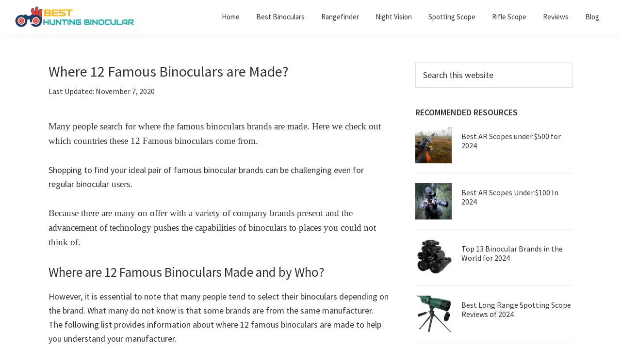

--- FILE ---
content_type: text/html; charset=UTF-8
request_url: https://besthuntingbinocular.com/famous-binocular-made/
body_size: 16829
content:
<!DOCTYPE html>
<html lang="en-US">
<head >
<meta charset="UTF-8" />
<meta name="viewport" content="width=device-width, initial-scale=1" />
<meta name='robots' content='index, follow, max-image-preview:large, max-snippet:-1, max-video-preview:-1' />

	<!-- This site is optimized with the Yoast SEO plugin v26.7 - https://yoast.com/wordpress/plugins/seo/ -->
	<title>Where 12 Famous Binoculars are made?</title>
	<meta name="description" content="Where 12 Famous Binoculars are made. Who makes these brands, like Cabelas Euro, Vortex, Bushnell, Nikon, Vanguard, Canon, Olympus &amp; Barska binoculars." />
	<link rel="canonical" href="https://besthuntingbinocular.com/famous-binocular-made/" />
	<meta property="og:locale" content="en_US" />
	<meta property="og:type" content="article" />
	<meta property="og:title" content="Where 12 Famous Binoculars are made?" />
	<meta property="og:description" content="Where 12 Famous Binoculars are made. Who makes these brands, like Cabelas Euro, Vortex, Bushnell, Nikon, Vanguard, Canon, Olympus &amp; Barska binoculars." />
	<meta property="og:url" content="https://besthuntingbinocular.com/famous-binocular-made/" />
	<meta property="og:site_name" content="BestHuntingBinocular.com" />
	<meta property="article:published_time" content="2018-07-04T16:29:08+00:00" />
	<meta property="article:modified_time" content="2020-11-06T22:35:54+00:00" />
	<meta property="og:image" content="https://besthuntingbinocular.com/wp-content/uploads/2017/01/Who-makes-Olympus-binoculars.jpg" />
	<meta property="og:image:width" content="1280" />
	<meta property="og:image:height" content="720" />
	<meta property="og:image:type" content="image/jpeg" />
	<meta name="author" content="Rossco" />
	<meta name="twitter:card" content="summary_large_image" />
	<meta name="twitter:creator" content="@medanielmart" />
	<meta name="twitter:site" content="@medanielmart" />
	<meta name="twitter:label1" content="Written by" />
	<meta name="twitter:data1" content="Rossco" />
	<meta name="twitter:label2" content="Est. reading time" />
	<meta name="twitter:data2" content="5 minutes" />
	<script type="application/ld+json" class="yoast-schema-graph">{"@context":"https://schema.org","@graph":[{"@type":"Article","@id":"https://besthuntingbinocular.com/famous-binocular-made/#article","isPartOf":{"@id":"https://besthuntingbinocular.com/famous-binocular-made/"},"author":{"name":"Rossco","@id":"https://besthuntingbinocular.com/#/schema/person/a58afcba85f2a694280a4f18e2d88d05"},"headline":"Where 12 Famous Binoculars are Made?","datePublished":"2018-07-04T16:29:08+00:00","dateModified":"2020-11-06T22:35:54+00:00","mainEntityOfPage":{"@id":"https://besthuntingbinocular.com/famous-binocular-made/"},"wordCount":1061,"commentCount":0,"publisher":{"@id":"https://besthuntingbinocular.com/#/schema/person/a58afcba85f2a694280a4f18e2d88d05"},"image":{"@id":"https://besthuntingbinocular.com/famous-binocular-made/#primaryimage"},"thumbnailUrl":"https://besthuntingbinocular.com/wp-content/uploads/2017/01/Who-makes-Olympus-binoculars.jpg","keywords":["where binocular brands are made"],"articleSection":["Blog"],"inLanguage":"en-US","potentialAction":[{"@type":"CommentAction","name":"Comment","target":["https://besthuntingbinocular.com/famous-binocular-made/#respond"]}]},{"@type":"WebPage","@id":"https://besthuntingbinocular.com/famous-binocular-made/","url":"https://besthuntingbinocular.com/famous-binocular-made/","name":"Where 12 Famous Binoculars are made?","isPartOf":{"@id":"https://besthuntingbinocular.com/#website"},"primaryImageOfPage":{"@id":"https://besthuntingbinocular.com/famous-binocular-made/#primaryimage"},"image":{"@id":"https://besthuntingbinocular.com/famous-binocular-made/#primaryimage"},"thumbnailUrl":"https://besthuntingbinocular.com/wp-content/uploads/2017/01/Who-makes-Olympus-binoculars.jpg","datePublished":"2018-07-04T16:29:08+00:00","dateModified":"2020-11-06T22:35:54+00:00","description":"Where 12 Famous Binoculars are made. Who makes these brands, like Cabelas Euro, Vortex, Bushnell, Nikon, Vanguard, Canon, Olympus & Barska binoculars.","breadcrumb":{"@id":"https://besthuntingbinocular.com/famous-binocular-made/#breadcrumb"},"inLanguage":"en-US","potentialAction":[{"@type":"ReadAction","target":["https://besthuntingbinocular.com/famous-binocular-made/"]}]},{"@type":"ImageObject","inLanguage":"en-US","@id":"https://besthuntingbinocular.com/famous-binocular-made/#primaryimage","url":"https://besthuntingbinocular.com/wp-content/uploads/2017/01/Who-makes-Olympus-binoculars.jpg","contentUrl":"https://besthuntingbinocular.com/wp-content/uploads/2017/01/Who-makes-Olympus-binoculars.jpg","width":1280,"height":720,"caption":"Who makes Olympus binoculars"},{"@type":"BreadcrumbList","@id":"https://besthuntingbinocular.com/famous-binocular-made/#breadcrumb","itemListElement":[{"@type":"ListItem","position":1,"name":"Home","item":"https://besthuntingbinocular.com/"},{"@type":"ListItem","position":2,"name":"Where 12 Famous Binoculars are Made?"}]},{"@type":"WebSite","@id":"https://besthuntingbinocular.com/#website","url":"https://besthuntingbinocular.com/","name":"BestHuntingBinocular.com","description":" Reviews and buying guide for the best binoculars for hunting, birding, hiking, rangefinders, and night vision goggles","publisher":{"@id":"https://besthuntingbinocular.com/#/schema/person/a58afcba85f2a694280a4f18e2d88d05"},"potentialAction":[{"@type":"SearchAction","target":{"@type":"EntryPoint","urlTemplate":"https://besthuntingbinocular.com/?s={search_term_string}"},"query-input":{"@type":"PropertyValueSpecification","valueRequired":true,"valueName":"search_term_string"}}],"inLanguage":"en-US"},{"@type":["Person","Organization"],"@id":"https://besthuntingbinocular.com/#/schema/person/a58afcba85f2a694280a4f18e2d88d05","name":"Rossco","image":{"@type":"ImageObject","inLanguage":"en-US","@id":"https://besthuntingbinocular.com/#/schema/person/image/","url":"https://besthuntingbinocular.com/wp-content/uploads/2017/02/best-hunting-binocular-logo-1.png","contentUrl":"https://besthuntingbinocular.com/wp-content/uploads/2017/02/best-hunting-binocular-logo-1.png","width":248,"height":48,"caption":"Rossco"},"logo":{"@id":"https://besthuntingbinocular.com/#/schema/person/image/"},"sameAs":["https://besthuntingbinoclar.com"],"url":"https://besthuntingbinocular.com/author/rahatbabu/"}]}</script>
	<!-- / Yoast SEO plugin. -->


<link rel='dns-prefetch' href='//fonts.googleapis.com' />
<link rel="alternate" type="application/rss+xml" title="BestHuntingBinocular.com &raquo; Feed" href="https://besthuntingbinocular.com/feed/" />
<link rel="alternate" type="application/rss+xml" title="BestHuntingBinocular.com &raquo; Comments Feed" href="https://besthuntingbinocular.com/comments/feed/" />
<link rel="alternate" type="application/rss+xml" title="BestHuntingBinocular.com &raquo; Where 12 Famous Binoculars are Made? Comments Feed" href="https://besthuntingbinocular.com/famous-binocular-made/feed/" />
<link rel="alternate" title="oEmbed (JSON)" type="application/json+oembed" href="https://besthuntingbinocular.com/wp-json/oembed/1.0/embed?url=https%3A%2F%2Fbesthuntingbinocular.com%2Ffamous-binocular-made%2F" />
<link rel="alternate" title="oEmbed (XML)" type="text/xml+oembed" href="https://besthuntingbinocular.com/wp-json/oembed/1.0/embed?url=https%3A%2F%2Fbesthuntingbinocular.com%2Ffamous-binocular-made%2F&#038;format=xml" />
<style id='wp-img-auto-sizes-contain-inline-css' type='text/css'>
img:is([sizes=auto i],[sizes^="auto," i]){contain-intrinsic-size:3000px 1500px}
/*# sourceURL=wp-img-auto-sizes-contain-inline-css */
</style>

<link rel='stylesheet' id='genesis-simple-share-plugin-css-css' href='https://besthuntingbinocular.com/wp-content/plugins/genesis-simple-share/assets/css/share.min.css?ver=0.1.0' type='text/css' media='all' />
<link rel='stylesheet' id='genesis-simple-share-genericons-css-css' href='https://besthuntingbinocular.com/wp-content/plugins/genesis-simple-share/assets/css/genericons.min.css?ver=0.1.0' type='text/css' media='all' />
<link rel='stylesheet' id='genesis-sample-css' href='https://besthuntingbinocular.com/wp-content/themes/genesis-sample/style.css?ver=2.6.0' type='text/css' media='all' />
<style id='genesis-sample-inline-css' type='text/css'>


		a,
		.entry-title a:focus,
		.entry-title a:hover,
		.genesis-nav-menu a:focus,
		.genesis-nav-menu a:hover,
		.genesis-nav-menu .current-menu-item > a,
		.genesis-nav-menu .sub-menu .current-menu-item > a:focus,
		.genesis-nav-menu .sub-menu .current-menu-item > a:hover,
		.menu-toggle:focus,
		.menu-toggle:hover,
		.sub-menu-toggle:focus,
		.sub-menu-toggle:hover {
			color: #275cc6;
		}

		
		.wp-custom-logo .title-area {
			padding-top: 11px;
		}
		
/*# sourceURL=genesis-sample-inline-css */
</style>
<style id='wp-emoji-styles-inline-css' type='text/css'>

	img.wp-smiley, img.emoji {
		display: inline !important;
		border: none !important;
		box-shadow: none !important;
		height: 1em !important;
		width: 1em !important;
		margin: 0 0.07em !important;
		vertical-align: -0.1em !important;
		background: none !important;
		padding: 0 !important;
	}
/*# sourceURL=wp-emoji-styles-inline-css */
</style>
<link rel='stylesheet' id='wp-block-library-css' href='https://besthuntingbinocular.com/wp-includes/css/dist/block-library/style.min.css?ver=6.9' type='text/css' media='all' />
<style id='global-styles-inline-css' type='text/css'>
:root{--wp--preset--aspect-ratio--square: 1;--wp--preset--aspect-ratio--4-3: 4/3;--wp--preset--aspect-ratio--3-4: 3/4;--wp--preset--aspect-ratio--3-2: 3/2;--wp--preset--aspect-ratio--2-3: 2/3;--wp--preset--aspect-ratio--16-9: 16/9;--wp--preset--aspect-ratio--9-16: 9/16;--wp--preset--color--black: #000000;--wp--preset--color--cyan-bluish-gray: #abb8c3;--wp--preset--color--white: #ffffff;--wp--preset--color--pale-pink: #f78da7;--wp--preset--color--vivid-red: #cf2e2e;--wp--preset--color--luminous-vivid-orange: #ff6900;--wp--preset--color--luminous-vivid-amber: #fcb900;--wp--preset--color--light-green-cyan: #7bdcb5;--wp--preset--color--vivid-green-cyan: #00d084;--wp--preset--color--pale-cyan-blue: #8ed1fc;--wp--preset--color--vivid-cyan-blue: #0693e3;--wp--preset--color--vivid-purple: #9b51e0;--wp--preset--gradient--vivid-cyan-blue-to-vivid-purple: linear-gradient(135deg,rgb(6,147,227) 0%,rgb(155,81,224) 100%);--wp--preset--gradient--light-green-cyan-to-vivid-green-cyan: linear-gradient(135deg,rgb(122,220,180) 0%,rgb(0,208,130) 100%);--wp--preset--gradient--luminous-vivid-amber-to-luminous-vivid-orange: linear-gradient(135deg,rgb(252,185,0) 0%,rgb(255,105,0) 100%);--wp--preset--gradient--luminous-vivid-orange-to-vivid-red: linear-gradient(135deg,rgb(255,105,0) 0%,rgb(207,46,46) 100%);--wp--preset--gradient--very-light-gray-to-cyan-bluish-gray: linear-gradient(135deg,rgb(238,238,238) 0%,rgb(169,184,195) 100%);--wp--preset--gradient--cool-to-warm-spectrum: linear-gradient(135deg,rgb(74,234,220) 0%,rgb(151,120,209) 20%,rgb(207,42,186) 40%,rgb(238,44,130) 60%,rgb(251,105,98) 80%,rgb(254,248,76) 100%);--wp--preset--gradient--blush-light-purple: linear-gradient(135deg,rgb(255,206,236) 0%,rgb(152,150,240) 100%);--wp--preset--gradient--blush-bordeaux: linear-gradient(135deg,rgb(254,205,165) 0%,rgb(254,45,45) 50%,rgb(107,0,62) 100%);--wp--preset--gradient--luminous-dusk: linear-gradient(135deg,rgb(255,203,112) 0%,rgb(199,81,192) 50%,rgb(65,88,208) 100%);--wp--preset--gradient--pale-ocean: linear-gradient(135deg,rgb(255,245,203) 0%,rgb(182,227,212) 50%,rgb(51,167,181) 100%);--wp--preset--gradient--electric-grass: linear-gradient(135deg,rgb(202,248,128) 0%,rgb(113,206,126) 100%);--wp--preset--gradient--midnight: linear-gradient(135deg,rgb(2,3,129) 0%,rgb(40,116,252) 100%);--wp--preset--font-size--small: 13px;--wp--preset--font-size--medium: 20px;--wp--preset--font-size--large: 36px;--wp--preset--font-size--x-large: 42px;--wp--preset--spacing--20: 0.44rem;--wp--preset--spacing--30: 0.67rem;--wp--preset--spacing--40: 1rem;--wp--preset--spacing--50: 1.5rem;--wp--preset--spacing--60: 2.25rem;--wp--preset--spacing--70: 3.38rem;--wp--preset--spacing--80: 5.06rem;--wp--preset--shadow--natural: 6px 6px 9px rgba(0, 0, 0, 0.2);--wp--preset--shadow--deep: 12px 12px 50px rgba(0, 0, 0, 0.4);--wp--preset--shadow--sharp: 6px 6px 0px rgba(0, 0, 0, 0.2);--wp--preset--shadow--outlined: 6px 6px 0px -3px rgb(255, 255, 255), 6px 6px rgb(0, 0, 0);--wp--preset--shadow--crisp: 6px 6px 0px rgb(0, 0, 0);}:where(.is-layout-flex){gap: 0.5em;}:where(.is-layout-grid){gap: 0.5em;}body .is-layout-flex{display: flex;}.is-layout-flex{flex-wrap: wrap;align-items: center;}.is-layout-flex > :is(*, div){margin: 0;}body .is-layout-grid{display: grid;}.is-layout-grid > :is(*, div){margin: 0;}:where(.wp-block-columns.is-layout-flex){gap: 2em;}:where(.wp-block-columns.is-layout-grid){gap: 2em;}:where(.wp-block-post-template.is-layout-flex){gap: 1.25em;}:where(.wp-block-post-template.is-layout-grid){gap: 1.25em;}.has-black-color{color: var(--wp--preset--color--black) !important;}.has-cyan-bluish-gray-color{color: var(--wp--preset--color--cyan-bluish-gray) !important;}.has-white-color{color: var(--wp--preset--color--white) !important;}.has-pale-pink-color{color: var(--wp--preset--color--pale-pink) !important;}.has-vivid-red-color{color: var(--wp--preset--color--vivid-red) !important;}.has-luminous-vivid-orange-color{color: var(--wp--preset--color--luminous-vivid-orange) !important;}.has-luminous-vivid-amber-color{color: var(--wp--preset--color--luminous-vivid-amber) !important;}.has-light-green-cyan-color{color: var(--wp--preset--color--light-green-cyan) !important;}.has-vivid-green-cyan-color{color: var(--wp--preset--color--vivid-green-cyan) !important;}.has-pale-cyan-blue-color{color: var(--wp--preset--color--pale-cyan-blue) !important;}.has-vivid-cyan-blue-color{color: var(--wp--preset--color--vivid-cyan-blue) !important;}.has-vivid-purple-color{color: var(--wp--preset--color--vivid-purple) !important;}.has-black-background-color{background-color: var(--wp--preset--color--black) !important;}.has-cyan-bluish-gray-background-color{background-color: var(--wp--preset--color--cyan-bluish-gray) !important;}.has-white-background-color{background-color: var(--wp--preset--color--white) !important;}.has-pale-pink-background-color{background-color: var(--wp--preset--color--pale-pink) !important;}.has-vivid-red-background-color{background-color: var(--wp--preset--color--vivid-red) !important;}.has-luminous-vivid-orange-background-color{background-color: var(--wp--preset--color--luminous-vivid-orange) !important;}.has-luminous-vivid-amber-background-color{background-color: var(--wp--preset--color--luminous-vivid-amber) !important;}.has-light-green-cyan-background-color{background-color: var(--wp--preset--color--light-green-cyan) !important;}.has-vivid-green-cyan-background-color{background-color: var(--wp--preset--color--vivid-green-cyan) !important;}.has-pale-cyan-blue-background-color{background-color: var(--wp--preset--color--pale-cyan-blue) !important;}.has-vivid-cyan-blue-background-color{background-color: var(--wp--preset--color--vivid-cyan-blue) !important;}.has-vivid-purple-background-color{background-color: var(--wp--preset--color--vivid-purple) !important;}.has-black-border-color{border-color: var(--wp--preset--color--black) !important;}.has-cyan-bluish-gray-border-color{border-color: var(--wp--preset--color--cyan-bluish-gray) !important;}.has-white-border-color{border-color: var(--wp--preset--color--white) !important;}.has-pale-pink-border-color{border-color: var(--wp--preset--color--pale-pink) !important;}.has-vivid-red-border-color{border-color: var(--wp--preset--color--vivid-red) !important;}.has-luminous-vivid-orange-border-color{border-color: var(--wp--preset--color--luminous-vivid-orange) !important;}.has-luminous-vivid-amber-border-color{border-color: var(--wp--preset--color--luminous-vivid-amber) !important;}.has-light-green-cyan-border-color{border-color: var(--wp--preset--color--light-green-cyan) !important;}.has-vivid-green-cyan-border-color{border-color: var(--wp--preset--color--vivid-green-cyan) !important;}.has-pale-cyan-blue-border-color{border-color: var(--wp--preset--color--pale-cyan-blue) !important;}.has-vivid-cyan-blue-border-color{border-color: var(--wp--preset--color--vivid-cyan-blue) !important;}.has-vivid-purple-border-color{border-color: var(--wp--preset--color--vivid-purple) !important;}.has-vivid-cyan-blue-to-vivid-purple-gradient-background{background: var(--wp--preset--gradient--vivid-cyan-blue-to-vivid-purple) !important;}.has-light-green-cyan-to-vivid-green-cyan-gradient-background{background: var(--wp--preset--gradient--light-green-cyan-to-vivid-green-cyan) !important;}.has-luminous-vivid-amber-to-luminous-vivid-orange-gradient-background{background: var(--wp--preset--gradient--luminous-vivid-amber-to-luminous-vivid-orange) !important;}.has-luminous-vivid-orange-to-vivid-red-gradient-background{background: var(--wp--preset--gradient--luminous-vivid-orange-to-vivid-red) !important;}.has-very-light-gray-to-cyan-bluish-gray-gradient-background{background: var(--wp--preset--gradient--very-light-gray-to-cyan-bluish-gray) !important;}.has-cool-to-warm-spectrum-gradient-background{background: var(--wp--preset--gradient--cool-to-warm-spectrum) !important;}.has-blush-light-purple-gradient-background{background: var(--wp--preset--gradient--blush-light-purple) !important;}.has-blush-bordeaux-gradient-background{background: var(--wp--preset--gradient--blush-bordeaux) !important;}.has-luminous-dusk-gradient-background{background: var(--wp--preset--gradient--luminous-dusk) !important;}.has-pale-ocean-gradient-background{background: var(--wp--preset--gradient--pale-ocean) !important;}.has-electric-grass-gradient-background{background: var(--wp--preset--gradient--electric-grass) !important;}.has-midnight-gradient-background{background: var(--wp--preset--gradient--midnight) !important;}.has-small-font-size{font-size: var(--wp--preset--font-size--small) !important;}.has-medium-font-size{font-size: var(--wp--preset--font-size--medium) !important;}.has-large-font-size{font-size: var(--wp--preset--font-size--large) !important;}.has-x-large-font-size{font-size: var(--wp--preset--font-size--x-large) !important;}
/*# sourceURL=global-styles-inline-css */
</style>

<style id='classic-theme-styles-inline-css' type='text/css'>
/*! This file is auto-generated */
.wp-block-button__link{color:#fff;background-color:#32373c;border-radius:9999px;box-shadow:none;text-decoration:none;padding:calc(.667em + 2px) calc(1.333em + 2px);font-size:1.125em}.wp-block-file__button{background:#32373c;color:#fff;text-decoration:none}
/*# sourceURL=/wp-includes/css/classic-themes.min.css */
</style>
<link rel='stylesheet' id='genesis-sample-fonts-css' href='//fonts.googleapis.com/css?family=Source+Sans+Pro%3A400%2C400i%2C600%2C700&#038;ver=2.6.0' type='text/css' media='all' />
<link rel='stylesheet' id='dashicons-css' href='https://besthuntingbinocular.com/wp-includes/css/dashicons.min.css?ver=6.9' type='text/css' media='all' />
<link rel='stylesheet' id='mm-compiled-options-mobmenu-css' href='https://besthuntingbinocular.com/wp-content/uploads/dynamic-mobmenu.css?ver=2.8.8-429' type='text/css' media='all' />
<link rel='stylesheet' id='mm-google-webfont-dosis-css' href='//fonts.googleapis.com/css?family=Dosis%3Ainherit%2C400&#038;subset=latin%2Clatin-ext&#038;ver=6.9' type='text/css' media='all' />
<link rel='stylesheet' id='cssmobmenu-icons-css' href='https://besthuntingbinocular.com/wp-content/plugins/mobile-menu/includes/css/mobmenu-icons.css?ver=6.9' type='text/css' media='all' />
<link rel='stylesheet' id='cssmobmenu-css' href='https://besthuntingbinocular.com/wp-content/plugins/mobile-menu/includes/css/mobmenu.css?ver=2.8.8' type='text/css' media='all' />
<script type="text/javascript" defer='defer' src="https://besthuntingbinocular.com/wp-includes/js/jquery/jquery.min.js?ver=3.7.1" id="jquery-core-js"></script>
<script type="text/javascript" async='async' src="https://besthuntingbinocular.com/wp-includes/js/jquery/jquery-migrate.min.js?ver=3.4.1" id="jquery-migrate-js"></script>
<script type="text/javascript" async='async' src="https://besthuntingbinocular.com/wp-content/plugins/genesis-simple-share/assets/js/sharrre/jquery.sharrre.min.js?ver=0.1.0" id="genesis-simple-share-plugin-js-js"></script>
<script type="text/javascript" async='async' src="https://besthuntingbinocular.com/wp-content/plugins/genesis-simple-share/assets/js/waypoints.min.js?ver=0.1.0" id="genesis-simple-share-waypoint-js-js"></script>
<script type="text/javascript" async='async' src="https://besthuntingbinocular.com/wp-content/plugins/mobile-menu/includes/js/mobmenu.js?ver=2.8.8" id="mobmenujs-js"></script>
<link rel="https://api.w.org/" href="https://besthuntingbinocular.com/wp-json/" /><link rel="alternate" title="JSON" type="application/json" href="https://besthuntingbinocular.com/wp-json/wp/v2/posts/1131" /><link rel="EditURI" type="application/rsd+xml" title="RSD" href="https://besthuntingbinocular.com/xmlrpc.php?rsd" />
<meta name="generator" content="WordPress 6.9" />
<link rel='shortlink' href='https://besthuntingbinocular.com/?p=1131' />
<style type="text/css">.aawp .aawp-tb__row--highlight{background-color:#256aaf;}.aawp .aawp-tb__row--highlight{color:#256aaf;}.aawp .aawp-tb__row--highlight a{color:#256aaf;}</style>
		<!-- GA Google Analytics @ https://m0n.co/ga -->
		<script>
			(function(i,s,o,g,r,a,m){i['GoogleAnalyticsObject']=r;i[r]=i[r]||function(){
			(i[r].q=i[r].q||[]).push(arguments)},i[r].l=1*new Date();a=s.createElement(o),
			m=s.getElementsByTagName(o)[0];a.async=1;a.src=g;m.parentNode.insertBefore(a,m)
			})(window,document,'script','https://www.google-analytics.com/analytics.js','ga');
			ga('create', 'UA-139456165-1', 'auto');
			ga('send', 'pageview');
		</script>

	<!-- Global site tag (gtag.js) - Google Analytics -->
<script async src="https://www.googletagmanager.com/gtag/js?id=UA-113556991-1"></script>
<script>
  window.dataLayer = window.dataLayer || [];
  function gtag(){dataLayer.push(arguments);}
  gtag('js', new Date());

  gtag('config', 'UA-113556991-1');
</script><link rel="icon" href="https://besthuntingbinocular.com/wp-content/uploads/2018/02/BestHuntingBinocular.com-logo-65x65.png" sizes="32x32" />
<link rel="icon" href="https://besthuntingbinocular.com/wp-content/uploads/2018/02/BestHuntingBinocular.com-logo-220x220.png" sizes="192x192" />
<link rel="apple-touch-icon" href="https://besthuntingbinocular.com/wp-content/uploads/2018/02/BestHuntingBinocular.com-logo-220x220.png" />
<meta name="msapplication-TileImage" content="https://besthuntingbinocular.com/wp-content/uploads/2018/02/BestHuntingBinocular.com-logo-300x300.png" />
</head>
<body class="wp-singular post-template-default single single-post postid-1131 single-format-standard wp-custom-logo wp-theme-genesis wp-child-theme-genesis-sample aawp-custom header-full-width content-sidebar genesis-breadcrumbs-hidden genesis-footer-widgets-hidden mob-menu-slideout"><div class="site-container"><ul class="genesis-skip-link"><li><a href="#genesis-nav-primary" class="screen-reader-shortcut"> Skip to primary navigation</a></li><li><a href="#genesis-content" class="screen-reader-shortcut"> Skip to main content</a></li><li><a href="#genesis-sidebar-primary" class="screen-reader-shortcut"> Skip to primary sidebar</a></li></ul><header class="site-header"><div class="wrap"><div class="title-area"><a href="https://besthuntingbinocular.com/" class="custom-logo-link" rel="home"><img width="248" height="48" src="https://besthuntingbinocular.com/wp-content/uploads/2017/02/best-hunting-binocular-logo-1.png" class="custom-logo" alt="best-hunting-binocular-logo" decoding="async" srcset="https://besthuntingbinocular.com/wp-content/uploads/2017/02/best-hunting-binocular-logo-1.png 248w, https://besthuntingbinocular.com/wp-content/uploads/2017/02/best-hunting-binocular-logo-1-20x4.png 20w" sizes="(max-width: 248px) 100vw, 248px" /></a><p class="site-title"><a href="https://besthuntingbinocular.com/">BestHuntingBinocular.com</a></p><p class="site-description"> Reviews and buying guide for the best binoculars for hunting, birding, hiking, rangefinders, and night vision goggles</p></div><nav class="nav-primary" aria-label="Main" id="genesis-nav-primary"><div class="wrap"><ul id="menu-top-menu" class="menu genesis-nav-menu menu-primary js-superfish"><li id="menu-item-342" class="menu-item menu-item-type-custom menu-item-object-custom menu-item-home menu-item-342"><a href="https://besthuntingbinocular.com/"><span >Home</span></a></li>
<li id="menu-item-3373" class="menu-item menu-item-type-taxonomy menu-item-object-category menu-item-3373"><a href="https://besthuntingbinocular.com/best-binoculars/"><span >Best Binoculars</span></a></li>
<li id="menu-item-2081" class="menu-item menu-item-type-taxonomy menu-item-object-category menu-item-2081"><a href="https://besthuntingbinocular.com/rangefinder/"><span >Rangefinder</span></a></li>
<li id="menu-item-2123" class="menu-item menu-item-type-taxonomy menu-item-object-category menu-item-2123"><a href="https://besthuntingbinocular.com/night-vision/"><span >Night Vision</span></a></li>
<li id="menu-item-3005" class="menu-item menu-item-type-taxonomy menu-item-object-category menu-item-3005"><a href="https://besthuntingbinocular.com/spotting-scope/"><span >Spotting Scope</span></a></li>
<li id="menu-item-3158" class="menu-item menu-item-type-taxonomy menu-item-object-category menu-item-3158"><a href="https://besthuntingbinocular.com/rifle-scope/"><span >Rifle Scope</span></a></li>
<li id="menu-item-344" class="menu-item menu-item-type-taxonomy menu-item-object-category menu-item-344"><a href="https://besthuntingbinocular.com/reviews/"><span >Reviews</span></a></li>
<li id="menu-item-1257" class="menu-item menu-item-type-taxonomy menu-item-object-category current-post-ancestor current-menu-parent current-post-parent menu-item-1257"><a href="https://besthuntingbinocular.com/blog/"><span >Blog</span></a></li>
</ul></div></nav></div></header><div class="site-inner"><div class="content-sidebar-wrap"><main class="content" id="genesis-content"><article class="post-1131 post type-post status-publish format-standard has-post-thumbnail category-blog tag-where-binocular-brands-are-made entry" aria-label="Where 12 Famous Binoculars are Made?"><header class="entry-header"><h1 class="entry-title">Where 12 Famous Binoculars are Made?</h1>
<p class="entry-meta">Last Updated: <time class="entry-modified-time">November 7, 2020</time> </p></header><div class="entry-content"><div class="share-before share-outlined share-medium" id="share-before-1131"><div class="googlePlus" id="googleplus-before-1131" data-url="https://besthuntingbinocular.com/famous-binocular-made/" data-urlalt="https://besthuntingbinocular.com/?p=1131" data-text="Where 12 Famous Binoculars are Made?" data-title="Share" data-reader="Share on Google Plus" data-count="%s shares on Google Plus"></div><div class="facebook" id="facebook-before-1131" data-url="https://besthuntingbinocular.com/famous-binocular-made/" data-urlalt="https://besthuntingbinocular.com/?p=1131" data-text="Where 12 Famous Binoculars are Made?" data-title="Share" data-reader="Share on Facebook" data-count="%s shares on Facebook"></div><div class="twitter" id="twitter-before-1131" data-url="https://besthuntingbinocular.com/famous-binocular-made/" data-urlalt="https://besthuntingbinocular.com/?p=1131" data-text="Where 12 Famous Binoculars are Made?" data-title="Share" data-reader="Share this" data-count="%s Shares"></div><div class="pinterest" id="pinterest-before-1131" data-url="https://besthuntingbinocular.com/famous-binocular-made/" data-urlalt="https://besthuntingbinocular.com/?p=1131" data-text="Where 12 Famous Binoculars are Made?" data-title="Pin" data-reader="Pin this" data-count="%s Pins"></div><div class="linkedin" id="linkedin-before-1131" data-url="https://besthuntingbinocular.com/famous-binocular-made/" data-urlalt="https://besthuntingbinocular.com/?p=1131" data-text="Where 12 Famous Binoculars are Made?" data-title="Share" data-reader="Share on LinkedIn" data-count="%s shares on LinkedIn"></div></div>
			<script type='text/javascript'>
				jQuery(document).ready(function($) {
					$('#googleplus-before-1131').sharrre({
										  share: {
										    googlePlus: true
										  },
										  urlCurl: 'https://besthuntingbinocular.com/wp-content/plugins/genesis-simple-share/assets/js/sharrre/sharrre.php',
										  enableHover: false,
										  enableTracking: true,
										  disableCount: true,
										  buttons: {  },
										  click: function(api, options){
										    api.simulateClick();
										    api.openPopup('googlePlus');
										  }
										});
$('#facebook-before-1131').sharrre({
										  share: {
										    facebook: true
										  },
										  urlCurl: 'https://besthuntingbinocular.com/wp-content/plugins/genesis-simple-share/assets/js/sharrre/sharrre.php',
										  enableHover: false,
										  enableTracking: true,
										  disableCount: true,
										  buttons: {  },
										  click: function(api, options){
										    api.simulateClick();
										    api.openPopup('facebook');
										  }
										});
$('#twitter-before-1131').sharrre({
										  share: {
										    twitter: true
										  },
										  urlCurl: 'https://besthuntingbinocular.com/wp-content/plugins/genesis-simple-share/assets/js/sharrre/sharrre.php',
										  enableHover: false,
										  enableTracking: true,
										  disableCount: true,
										  buttons: {  },
										  click: function(api, options){
										    api.simulateClick();
										    api.openPopup('twitter');
										  }
										});
$('#pinterest-before-1131').sharrre({
										  share: {
										    pinterest: true
										  },
										  urlCurl: 'https://besthuntingbinocular.com/wp-content/plugins/genesis-simple-share/assets/js/sharrre/sharrre.php',
										  enableHover: false,
										  enableTracking: true,
										  disableCount: true,
										  buttons: {  pinterest: { media: 'https://besthuntingbinocular.com/wp-content/uploads/2017/01/Who-makes-Olympus-binoculars.jpg', description: 'Where 12 Famous Binoculars are Made?' } },
										  click: function(api, options){
										    api.simulateClick();
										    api.openPopup('pinterest');
										  }
										});
$('#linkedin-before-1131').sharrre({
										  share: {
										    linkedin: true
										  },
										  urlCurl: 'https://besthuntingbinocular.com/wp-content/plugins/genesis-simple-share/assets/js/sharrre/sharrre.php',
										  enableHover: false,
										  enableTracking: true,
										  disableCount: true,
										  buttons: {  },
										  click: function(api, options){
										    api.simulateClick();
										    api.openPopup('linkedin');
										  }
										});

				});
		</script><p><span style="font-family: frutiger-lt-45-light; font-size: 14pt;">Many people search for where the famous binoculars brands are made. Here we check out which countries these 12 Famous binoculars come from. </span></p>
<p>Shopping to find your ideal pair of famous binocular brands can be challenging even for regular binocular<span style="font-family: frutiger-lt-45-light; font-size: 14pt;"> users. </span></p>
<p><span style="font-family: frutiger-lt-45-light; font-size: 14pt;">Because there are many on offer with a variety of company brands present and the advancement of technology pushes the capabilities of binoculars to places you could not think of. </span></p>
<h2>Where are 12 Famous Binoculars Made and by Who?</h2>
<p>However, it is essential to note that many people tend to select their binoculars depending on the brand. What many do not know is that some brands are from the same manufacturer. The following list provides information about where 12 famous binoculars are made to help you understand your manufacturer.</p>
<h3>❶ Who Makes Vortex Binoculars?</h3>
<p><img decoding="async" class="alignright wp-image-1143" src="http://besthuntingbinocular.com/wp-content/uploads/2017/01/Who-makes-Vortex-binoculars-300x128.jpg" alt="Where famous binoculars are made" width="391" height="168" srcset="https://besthuntingbinocular.com/wp-content/uploads/2017/01/Who-makes-Vortex-binoculars-300x128.jpg 300w, https://besthuntingbinocular.com/wp-content/uploads/2017/01/Who-makes-Vortex-binoculars-768x328.jpg 768w, https://besthuntingbinocular.com/wp-content/uploads/2017/01/Who-makes-Vortex-binoculars-20x9.jpg 20w, https://besthuntingbinocular.com/wp-content/uploads/2017/01/Who-makes-Vortex-binoculars.jpg 800w" sizes="(max-width: 391px) 100vw, 391px" /></p>
<p><span style="font-family: frutiger-lt-45-light; font-size: 14pt;">Vortex Optic makes <a href="http://besthuntingbinocular.com/vortex-diamondback-12x50-binoculars-review/">Vortex binoculars</a>, one of the most famous binoculars, and the company is American, located in Wisconsin. They have dealers in several countries, including the United States, Canada, the United Kingdom, Australia, and South Africa. With a keen focus on outdoor binoculars for hunting, nature observation, and <a href="https://besthuntingbinocular.com/best-binoculars-for-bird-watching-reviews/" rel="noopener noreferrer">bird watching</a>, but also offer binoculars for other activities. Although their base is in America, some models are produced in China and Japan.</span></p>
<h3 style="font-size: 25px;">❷ Who Makes Bushnell Binoculars?</h3>
<p><img decoding="async" class="alignright wp-image-1152" src="http://besthuntingbinocular.com/wp-content/uploads/2017/01/Who-makes-Bushnell-scopes.jpg" alt="Who makes Bushnell scopes" width="267" height="200" srcset="https://besthuntingbinocular.com/wp-content/uploads/2017/01/Who-makes-Bushnell-scopes.jpg 960w, https://besthuntingbinocular.com/wp-content/uploads/2017/01/Who-makes-Bushnell-scopes-300x225.jpg 300w, https://besthuntingbinocular.com/wp-content/uploads/2017/01/Who-makes-Bushnell-scopes-768x576.jpg 768w, https://besthuntingbinocular.com/wp-content/uploads/2017/01/Who-makes-Bushnell-scopes-20x15.jpg 20w" sizes="(max-width: 267px) 100vw, 267px" /></p>
<p><span style="font-family: frutiger-lt-45-light; font-size: 14pt;">Bushnell is a famous icon in the production of imaging products in the United States. Founded by David P. Bushnell in 1948, this company has won awards for some of its best binoculars, such as the Binocular of the Year for its <a href="https://besthuntingbinocular.com/bushnell-legend-ultra-hd-10x42-binoculars-review/" rel="noopener noreferrer">Bushnell Legend Ultra HD 10&#215;42</a> binocular. It has various binocular products to suit different occasions and preferences, but its origin is in Japan, while its products are popular in the US.</span></p>
<h3 style="font-size: 25px;">❸ Who Makes Nikon Binoculars?</h3>
<p><img loading="lazy" decoding="async" class="alignright wp-image-1156" src="http://besthuntingbinocular.com/wp-content/uploads/2017/01/Who-makes-Nikon-binoculars-300x200.jpg" alt="Where are Nikon Binoculars made" width="360" height="240" srcset="https://besthuntingbinocular.com/wp-content/uploads/2017/01/Who-makes-Nikon-binoculars-300x200.jpg 300w, https://besthuntingbinocular.com/wp-content/uploads/2017/01/Who-makes-Nikon-binoculars-768x512.jpg 768w, https://besthuntingbinocular.com/wp-content/uploads/2017/01/Who-makes-Nikon-binoculars-20x13.jpg 20w, https://besthuntingbinocular.com/wp-content/uploads/2017/01/Who-makes-Nikon-binoculars.jpg 900w" sizes="auto, (max-width: 360px) 100vw, 360px" /></p>
<p><span style="font-family: frutiger-lt-45-light; font-size: 14pt;"><br />
<a href="http://nikonusa.com/" rel="noopener noreferrer">Nikon </a>is a familiar brand in the line of digital cameras. However, it also has a reputation for making the popular Stellar binoculars. Founded in Japan in 1917, it is a big player in this market. You will recognize it for its binoculars and advanced imaging technology that offers several binocular lines that are quite successful in meeting different individual needs and preferences.</span></p>
<h3 style="font-size: 25px;">❹ Who Makes Vanguard Binoculars?</h3>
<p><img loading="lazy" decoding="async" class="alignright wp-image-1158 size-medium" src="https://besthuntingbinocular.com/wp-content/uploads/2017/01/Who-makes-Vanguard-binoculars-300x169.jpg" alt="Where are Vanguard binoculars made" width="300" height="169" srcset="https://besthuntingbinocular.com/wp-content/uploads/2017/01/Who-makes-Vanguard-binoculars-300x169.jpg 300w, https://besthuntingbinocular.com/wp-content/uploads/2017/01/Who-makes-Vanguard-binoculars-768x432.jpg 768w, https://besthuntingbinocular.com/wp-content/uploads/2017/01/Who-makes-Vanguard-binoculars.jpg 1024w, https://besthuntingbinocular.com/wp-content/uploads/2017/01/Who-makes-Vanguard-binoculars-20x11.jpg 20w" sizes="auto, (max-width: 300px) 100vw, 300px" /></p>
<p><span style="font-family: frutiger-lt-45-light; font-size: 14pt;">Vanguard makes <a href="http://besthuntingbinocular.com/vanguard-endeavor-ed-binocular-8x42/">Vanguard binoculars</a> with its headquarters in Guangdong, China. They have been in existence since 1986 and have accumulated experience that leads to the production of some of the best binoculars on the market. Intending to reach its target market, it has worldwide outlets in Whitmore, Lake Michigan USA, as well as across Europe. They offer about ten binocular products that cover hunting, marine, as well as casual use.</span></p>
<h3 style="font-size: 25px;">❺ Who makes Cabelas Euro Binoculars?</h3>
<p><img loading="lazy" decoding="async" class="alignright wp-image-1133" src="http://besthuntingbinocular.com/wp-content/uploads/2017/01/Who-makes-Cabelas-Euro-binoculars-300x300.jpg" alt="Where are Cabelas Euro binoculars made?" width="190" height="190" srcset="https://besthuntingbinocular.com/wp-content/uploads/2017/01/Who-makes-Cabelas-Euro-binoculars-300x300.jpg 300w, https://besthuntingbinocular.com/wp-content/uploads/2017/01/Who-makes-Cabelas-Euro-binoculars-250x250.jpg 250w, https://besthuntingbinocular.com/wp-content/uploads/2017/01/Who-makes-Cabelas-Euro-binoculars-20x20.jpg 20w, https://besthuntingbinocular.com/wp-content/uploads/2017/01/Who-makes-Cabelas-Euro-binoculars.jpg 460w" sizes="auto, (max-width: 190px) 100vw, 190px" /></p>
<p><span style="font-family: frutiger-lt-45-light; font-size: 14pt;">Cabelas Euro binoculars are produced out of Meopta, Czech. The company responsible for this line of product is also responsible for the production of military optics. They say their aim is about delivering durability, clarity, as well as functionality. They are also affordable while at the same time, offering all the best features. With a military reputation, these binoculars are a great set that will not compromise on durability and clarity.</span></p>
<h3 style="font-size: 25px;">❻ Who Makes Canon Binoculars?</h3>
<p><img loading="lazy" decoding="async" class="alignright wp-image-1162 size-medium" src="https://besthuntingbinocular.com/wp-content/uploads/2017/01/Who-makes-Canon-binoculars-300x195.jpg" alt="Where are Canon binoculars made?" width="300" height="195" srcset="https://besthuntingbinocular.com/wp-content/uploads/2017/01/Who-makes-Canon-binoculars-300x195.jpg 300w, https://besthuntingbinocular.com/wp-content/uploads/2017/01/Who-makes-Canon-binoculars-20x13.jpg 20w, https://besthuntingbinocular.com/wp-content/uploads/2017/01/Who-makes-Canon-binoculars.jpg 550w" sizes="auto, (max-width: 300px) 100vw, 300px" /></p>
<p><span style="font-family: frutiger-lt-45-light; font-size: 14pt;"><a href="https://www.usa.canon.com/internet/portal/us/home" rel="noopener noreferrer">Canon Inc.</a> is the company behind Canon binoculars production, with its headquarters situated in Tokyo, Japan. It has worldwide coverage and is a keen competitor to Nikon since time memorial. This famous binocular is made in Japan and comes with significant features that promote these binoculars&#8217; functionality.</span></p>
<h3>❼ Who Makes REI Binoculars?</h3>
<p><img loading="lazy" decoding="async" class="alignright wp-image-1165 size-medium" src="https://besthuntingbinocular.com/wp-content/uploads/2017/01/Who-makes-REI-binoculars-300x225.jpg" alt="Who makes REI binoculars" width="300" height="225" srcset="https://besthuntingbinocular.com/wp-content/uploads/2017/01/Who-makes-REI-binoculars-300x225.jpg 300w, https://besthuntingbinocular.com/wp-content/uploads/2017/01/Who-makes-REI-binoculars-768x576.jpg 768w, https://besthuntingbinocular.com/wp-content/uploads/2017/01/Who-makes-REI-binoculars-20x15.jpg 20w, https://besthuntingbinocular.com/wp-content/uploads/2017/01/Who-makes-REI-binoculars.jpg 960w" sizes="auto, (max-width: 300px) 100vw, 300px" /></p>
<p><span style="font-family: frutiger-lt-45-light; font-size: 14pt;">Recreational Equipment Inc. (REI), responsible for REI binoculars, is keen to deliver quality products to suit the outdoor environment. The company offers a wide range of binoculars to help cover different individuals&#8217; needs, likes, and preferences. Rei binoculars provide a balance between functionality, durability, and outstanding design. These binoculars are easy to use as well as care for.</span></p>
<h3>❽ Who Makes Celestron Binoculars?</h3>
<p><img loading="lazy" decoding="async" class="alignright wp-image-1168 size-medium" src="https://besthuntingbinocular.com/wp-content/uploads/2017/01/Who-makes-Celestron-binoculars-300x169.jpg" alt="Who makes Celestron binoculars" width="300" height="169" srcset="https://besthuntingbinocular.com/wp-content/uploads/2017/01/Who-makes-Celestron-binoculars-300x169.jpg 300w, https://besthuntingbinocular.com/wp-content/uploads/2017/01/Who-makes-Celestron-binoculars-768x432.jpg 768w, https://besthuntingbinocular.com/wp-content/uploads/2017/01/Who-makes-Celestron-binoculars.jpg 1024w, https://besthuntingbinocular.com/wp-content/uploads/2017/01/Who-makes-Celestron-binoculars-20x11.jpg 20w" sizes="auto, (max-width: 300px) 100vw, 300px" /></p>
<p><span style="font-family: frutiger-lt-45-light; font-size: 14pt;">Celestron is famous for its production of giant Celestron binoculars. These play a significant role in astronomical viewing. While they deliver on quality and clarity, they also pride themselves in the production of budget-friendly binoculars. Initially, the focus was on the production of Telescopes in the year 1960. Currently, their Granite series is taking the market by storm for its impressive features to deliver c</span>lear and quality images.</p>
<h3 style="font-size: 25px;">❾ Who Makes Zeiss Binoculars?</h3>
<p><img loading="lazy" decoding="async" class="alignright wp-image-1170 size-medium" src="https://besthuntingbinocular.com/wp-content/uploads/2017/01/Who-makes-Zeiss-binoculars-300x137.png" alt="Where are Zeiss binoculars made?" width="300" height="137" srcset="https://besthuntingbinocular.com/wp-content/uploads/2017/01/Who-makes-Zeiss-binoculars-300x137.png 300w, https://besthuntingbinocular.com/wp-content/uploads/2017/01/Who-makes-Zeiss-binoculars-768x351.png 768w, https://besthuntingbinocular.com/wp-content/uploads/2017/01/Who-makes-Zeiss-binoculars-20x9.png 20w, https://besthuntingbinocular.com/wp-content/uploads/2017/01/Who-makes-Zeiss-binoculars.png 980w" sizes="auto, (max-width: 300px) 100vw, 300px" /></p>
<p><span style="font-family: frutiger-lt-45-light; font-size: 14pt;">Zeiss stands out as one of the oldest companies for the production of optics and imaging products with an emphasis on high-quality binoculars. Founded in the year 1846 in Germany, it is keen to produce one of the best sporting optics. An essential brand under this company for binoculars is Bushnell. They are diverse, allowing their target market to meet their likes, wants, and preferences. Exploit the technological enhancement allowi</span>ng you to take videos as well as print images.</p>
<h3>❿ Who Makes Tasco Binoculars?</h3>
<p><img loading="lazy" decoding="async" class="alignright wp-image-1172" src="http://besthuntingbinocular.com/wp-content/uploads/2017/01/Who-makes-Tasco-binoculars-300x177.jpg" alt="Who makes Tasco binoculars?" width="225" height="133" srcset="https://besthuntingbinocular.com/wp-content/uploads/2017/01/Who-makes-Tasco-binoculars-300x177.jpg 300w, https://besthuntingbinocular.com/wp-content/uploads/2017/01/Who-makes-Tasco-binoculars-20x12.jpg 20w, https://besthuntingbinocular.com/wp-content/uploads/2017/01/Who-makes-Tasco-binoculars.jpg 589w" sizes="auto, (max-width: 225px) 100vw, 225px" /></p>
<p><span style="font-family: frutiger-lt-45-light; font-size: 14pt;">Tasco Worldwide Corporation is behind the production of Tasco binoculars alongside other imaging devices. Founded in the year 1954, it has the experience and technology to provide some of <a href="https://besthuntingbinocular.com/best-binoculars-in-the-world-reviews/" rel="noopener noreferrer">the market&#8217;s best binoculars</a>. It has its main offices in Miramar, Florida, United States. The diversity in their binocular products ensures that individuals have a pair that accommodates their differences in preference.</span></p>
<h3>❶❶ Who Makes Olympus Binoculars?</h3>
<figure id="attachment_1175" aria-describedby="caption-attachment-1175" style="width: 300px" class="wp-caption alignright"><img loading="lazy" decoding="async" class="size-medium wp-image-1175" src="http://besthuntingbinocular.com/wp-content/uploads/2017/01/Who-makes-Olympus-binoculars-300x169.jpg" alt="Who makes Olympus binoculars" width="300" height="169" srcset="https://besthuntingbinocular.com/wp-content/uploads/2017/01/Who-makes-Olympus-binoculars-300x169.jpg 300w, https://besthuntingbinocular.com/wp-content/uploads/2017/01/Who-makes-Olympus-binoculars-768x432.jpg 768w, https://besthuntingbinocular.com/wp-content/uploads/2017/01/Who-makes-Olympus-binoculars-1024x576.jpg 1024w, https://besthuntingbinocular.com/wp-content/uploads/2017/01/Who-makes-Olympus-binoculars-20x11.jpg 20w, https://besthuntingbinocular.com/wp-content/uploads/2017/01/Who-makes-Olympus-binoculars.jpg 1280w" sizes="auto, (max-width: 300px) 100vw, 300px" /><figcaption id="caption-attachment-1175" class="wp-caption-text">Who makes Olympus binoculars?</figcaption></figure>
<p><span style="font-family: frutiger-lt-45-light; font-size: 14pt;">Olympus is responsible for the production of Olympus binoculars since back in the year 1919, in Japan. Initially, the company was Takachicho Seisakusho. The expansion was evident, and it is currently one of the world’s leading binocular manufacturers. The rebranding is after Mt. Olympus because of its growth in Europe in 1921. The two categories of Olympus binoculars include Olympus professional binocular and Olympus leisure binoculars. The manufacturing place of this famous binocular is Japan.</span></p>
<h3>❶❷ Who Makes Barska Binoculars?</h3>
<p><img loading="lazy" decoding="async" class="alignright wp-image-1177 size-medium" src="https://besthuntingbinocular.com/wp-content/uploads/2017/01/Who-makes-Barska-binoculars-300x225.jpg" alt="Where are Barska binoculars made?" width="300" height="225" srcset="https://besthuntingbinocular.com/wp-content/uploads/2017/01/Who-makes-Barska-binoculars-300x225.jpg 300w, https://besthuntingbinocular.com/wp-content/uploads/2017/01/Who-makes-Barska-binoculars-20x15.jpg 20w, https://besthuntingbinocular.com/wp-content/uploads/2017/01/Who-makes-Barska-binoculars.jpg 709w" sizes="auto, (max-width: 300px) 100vw, 300px" /></p>
<p><span style="font-family: frutiger-lt-45-light; font-size: 14pt;">Barska is one of the youngest binocular companies in the market, with an entry in the year 1994. The company offices are in La Verne, California. Their binoculars offer various outdoor uses such as bird watching, fishing, hunting, marine, <a href="https://besthuntingbinocular.com/best-binoculars-for-sports-viewing/" rel="noopener noreferrer">sporting events</a>, concerts, stargazing, etc. amongst other activities. Their different lines and series comprise of overall use binoculars, marine binoculars, and hunting binoculars.</span></p>
<h3>Conclusion</h3>
<p><span style="font-family: frutiger-lt-45-light; font-size: 14pt;">With the above description, you will understand the most popular binoculars with whom and where they originate. This will help you make your pick depending on your likes and preferences. Some of the creators of these binoculars have more experience to help ensure they perfect their products. They offer a wide variety of lines and series. Now you have a better understanding of the brands and where 12 famous binoculars are made and where their companies are located.</span></p>
</div><footer class="entry-footer"></footer></article><h2 class="screen-reader-text">Reader Interactions</h2>	<div id="respond" class="comment-respond">
		<h3 id="reply-title" class="comment-reply-title">Leave a Reply <small><a rel="nofollow" id="cancel-comment-reply-link" href="/famous-binocular-made/#respond" style="display:none;">Cancel reply</a></small></h3><form action="https://besthuntingbinocular.com/wp-comments-post.php" method="post" id="commentform" class="comment-form"><p class="comment-notes"><span id="email-notes">Your email address will not be published.</span> <span class="required-field-message">Required fields are marked <span class="required">*</span></span></p><p class="comment-form-comment"><label for="comment">Comment <span class="required">*</span></label> <textarea id="comment" name="comment" cols="45" rows="8" maxlength="65525" required></textarea></p><p class="comment-form-author"><label for="author">Name <span class="required">*</span></label> <input id="author" name="author" type="text" value="" size="30" maxlength="245" autocomplete="name" required /></p>
<p class="comment-form-email"><label for="email">Email <span class="required">*</span></label> <input id="email" name="email" type="email" value="" size="30" maxlength="100" aria-describedby="email-notes" autocomplete="email" required /></p>
<p class="comment-form-url"><label for="url">Website</label> <input id="url" name="url" type="url" value="" size="30" maxlength="200" autocomplete="url" /></p>
<p class="form-submit"><input name="submit" type="submit" id="submit" class="submit" value="Post Comment" /> <input type='hidden' name='comment_post_ID' value='1131' id='comment_post_ID' />
<input type='hidden' name='comment_parent' id='comment_parent' value='0' />
</p><p style="display: none;"><input type="hidden" id="akismet_comment_nonce" name="akismet_comment_nonce" value="78e043a5a0" /></p><p style="display: none !important;" class="akismet-fields-container" data-prefix="ak_"><label>&#916;<textarea name="ak_hp_textarea" cols="45" rows="8" maxlength="100"></textarea></label><input type="hidden" id="ak_js_1" name="ak_js" value="127"/><script>document.getElementById( "ak_js_1" ).setAttribute( "value", ( new Date() ).getTime() );</script></p></form>	</div><!-- #respond -->
	</main><aside class="sidebar sidebar-primary widget-area" role="complementary" aria-label="Primary Sidebar" id="genesis-sidebar-primary"><h2 class="genesis-sidebar-title screen-reader-text">Primary Sidebar</h2><section id="search-8" class="widget widget_search"><div class="widget-wrap"><form class="search-form" method="get" action="https://besthuntingbinocular.com/" role="search"><label class="search-form-label screen-reader-text" for="searchform-1">Search this website</label><input class="search-form-input" type="search" name="s" id="searchform-1" placeholder="Search this website"><input class="search-form-submit" type="submit" value="Search"><meta content="https://besthuntingbinocular.com/?s={s}"></form></div></section>
<section id="featured-post-2" class="widget featured-content featuredpost"><div class="widget-wrap"><h3 class="widgettitle widget-title">RECOMMENDED RESOURCES</h3>
<article class="post-3157 post type-post status-publish format-standard has-post-thumbnail category-rifle-scope tag-ar-scopes-reviews tag-ar-scopes-under-500-dollars entry" aria-label="Best AR Scopes under $500 for 2024"><a href="https://besthuntingbinocular.com/ar-scopes-under-500/" class="alignleft" aria-hidden="true" tabindex="-1"><img width="200" height="250" src="https://besthuntingbinocular.com/wp-content/uploads/2018/02/best-ar-scopes-under-500-200x250.jpg" class="entry-image attachment-post" alt="best ar scopes under 500 dollars" decoding="async" loading="lazy" srcset="https://besthuntingbinocular.com/wp-content/uploads/2018/02/best-ar-scopes-under-500-200x250.jpg 200w, https://besthuntingbinocular.com/wp-content/uploads/2018/02/best-ar-scopes-under-500-240x300.jpg 240w, https://besthuntingbinocular.com/wp-content/uploads/2018/02/best-ar-scopes-under-500-52x65.jpg 52w, https://besthuntingbinocular.com/wp-content/uploads/2018/02/best-ar-scopes-under-500-176x220.jpg 176w, https://besthuntingbinocular.com/wp-content/uploads/2018/02/best-ar-scopes-under-500-80x100.jpg 80w, https://besthuntingbinocular.com/wp-content/uploads/2018/02/best-ar-scopes-under-500-320x400.jpg 320w, https://besthuntingbinocular.com/wp-content/uploads/2018/02/best-ar-scopes-under-500-360x450.jpg 360w, https://besthuntingbinocular.com/wp-content/uploads/2018/02/best-ar-scopes-under-500.jpg 400w" sizes="auto, (max-width: 200px) 100vw, 200px" /></a><header class="entry-header"><h4 class="entry-title"><a href="https://besthuntingbinocular.com/ar-scopes-under-500/">Best AR Scopes under $500 for 2024</a></h4></header></article><article class="post-3186 post type-post status-publish format-standard has-post-thumbnail category-rifle-scope tag-ar-scope-reviews tag-ar-scopes-under-100-dollars entry" aria-label="Best AR Scopes Under $100 In 2024"><a href="https://besthuntingbinocular.com/ar-scopes-under-100/" class="alignleft" aria-hidden="true" tabindex="-1"><img width="250" height="168" src="https://besthuntingbinocular.com/wp-content/uploads/2018/02/best-ar-scopes-under-100-dollars-250x168.jpg" class="entry-image attachment-post" alt="best ar scopes under 100 dollars" decoding="async" loading="lazy" srcset="https://besthuntingbinocular.com/wp-content/uploads/2018/02/best-ar-scopes-under-100-dollars-250x168.jpg 250w, https://besthuntingbinocular.com/wp-content/uploads/2018/02/best-ar-scopes-under-100-dollars-300x201.jpg 300w, https://besthuntingbinocular.com/wp-content/uploads/2018/02/best-ar-scopes-under-100-dollars-65x44.jpg 65w, https://besthuntingbinocular.com/wp-content/uploads/2018/02/best-ar-scopes-under-100-dollars-220x147.jpg 220w, https://besthuntingbinocular.com/wp-content/uploads/2018/02/best-ar-scopes-under-100-dollars-149x100.jpg 149w, https://besthuntingbinocular.com/wp-content/uploads/2018/02/best-ar-scopes-under-100-dollars-358x240.jpg 358w, https://besthuntingbinocular.com/wp-content/uploads/2018/02/best-ar-scopes-under-100-dollars.jpg 400w" sizes="auto, (max-width: 250px) 100vw, 250px" /></a><header class="entry-header"><h4 class="entry-title"><a href="https://besthuntingbinocular.com/ar-scopes-under-100/">Best AR Scopes Under $100 In 2024</a></h4></header></article><article class="post-2703 post type-post status-publish format-standard has-post-thumbnail category-blog tag-best-binocular-brands tag-best-binoculars entry" aria-label="Top 13 Binocular Brands in the World for 2024"><a href="https://besthuntingbinocular.com/top-13-binocular-brands-in-the-world/" class="alignleft" aria-hidden="true" tabindex="-1"><img width="228" height="250" src="https://besthuntingbinocular.com/wp-content/uploads/2017/09/best-binoculars-brands-in-the-world-228x250.jpg" class="entry-image attachment-post" alt="Binocular Brands in the World" decoding="async" loading="lazy" srcset="https://besthuntingbinocular.com/wp-content/uploads/2017/09/best-binoculars-brands-in-the-world-228x250.jpg 228w, https://besthuntingbinocular.com/wp-content/uploads/2017/09/best-binoculars-brands-in-the-world-274x300.jpg 274w, https://besthuntingbinocular.com/wp-content/uploads/2017/09/best-binoculars-brands-in-the-world-59x65.jpg 59w, https://besthuntingbinocular.com/wp-content/uploads/2017/09/best-binoculars-brands-in-the-world-201x220.jpg 201w, https://besthuntingbinocular.com/wp-content/uploads/2017/09/best-binoculars-brands-in-the-world-91x100.jpg 91w, https://besthuntingbinocular.com/wp-content/uploads/2017/09/best-binoculars-brands-in-the-world-365x400.jpg 365w, https://besthuntingbinocular.com/wp-content/uploads/2017/09/best-binoculars-brands-in-the-world.jpg 400w" sizes="auto, (max-width: 228px) 100vw, 228px" /></a><header class="entry-header"><h4 class="entry-title"><a href="https://besthuntingbinocular.com/top-13-binocular-brands-in-the-world/">Top 13 Binocular Brands in the World for 2024</a></h4></header></article><article class="post-3051 post type-post status-publish format-standard has-post-thumbnail category-spotting-scope tag-best-spotting-scope-reviews tag-long-range-spottiing-scope entry" aria-label="Best Long Range Spotting Scope Reviews of 2024"><a href="https://besthuntingbinocular.com/best-long-range-spotting-scope/" class="alignleft" aria-hidden="true" tabindex="-1"><img width="250" height="250" src="https://besthuntingbinocular.com/wp-content/uploads/2018/01/best-long-range-spotting-scope-250x250.jpg" class="entry-image attachment-post" alt="best long range spotting scope" decoding="async" loading="lazy" /></a><header class="entry-header"><h4 class="entry-title"><a href="https://besthuntingbinocular.com/best-long-range-spotting-scope/">Best Long Range Spotting Scope Reviews of 2024</a></h4></header></article><article class="post-3160 post type-post status-publish format-standard has-post-thumbnail category-spotting-scope tag-celestron-spotting-scope-reviews entry" aria-label="Celestron Spotting Scope Reviews- The Ultimate Choice"><a href="https://besthuntingbinocular.com/celestron-spotting-scope-review/" class="alignleft" aria-hidden="true" tabindex="-1"><img width="250" height="241" src="https://besthuntingbinocular.com/wp-content/uploads/2018/02/Celestron-Spotting-Scope-Review-250x241.jpg" class="entry-image attachment-post" alt="Celestron Spotting Scope Review" decoding="async" loading="lazy" srcset="https://besthuntingbinocular.com/wp-content/uploads/2018/02/Celestron-Spotting-Scope-Review-250x241.jpg 250w, https://besthuntingbinocular.com/wp-content/uploads/2018/02/Celestron-Spotting-Scope-Review-300x290.jpg 300w, https://besthuntingbinocular.com/wp-content/uploads/2018/02/Celestron-Spotting-Scope-Review-65x63.jpg 65w, https://besthuntingbinocular.com/wp-content/uploads/2018/02/Celestron-Spotting-Scope-Review-220x212.jpg 220w, https://besthuntingbinocular.com/wp-content/uploads/2018/02/Celestron-Spotting-Scope-Review-104x100.jpg 104w, https://besthuntingbinocular.com/wp-content/uploads/2018/02/Celestron-Spotting-Scope-Review-311x300.jpg 311w, https://besthuntingbinocular.com/wp-content/uploads/2018/02/Celestron-Spotting-Scope-Review.jpg 400w" sizes="auto, (max-width: 250px) 100vw, 250px" /></a><header class="entry-header"><h4 class="entry-title"><a href="https://besthuntingbinocular.com/celestron-spotting-scope-review/">Celestron Spotting Scope Reviews- The Ultimate Choice</a></h4></header></article><article class="post-3126 post type-post status-publish format-standard has-post-thumbnail category-spotting-scope tag-best-spotting-scope-reviews tag-best-spotting-scopes-for-your-money entry" aria-label="Best Spotting Scope for the Money 2024 Reviews &#038; Buyer Guide"><a href="https://besthuntingbinocular.com/best-spotting-scope-for-the-money/" class="alignleft" aria-hidden="true" tabindex="-1"><img width="250" height="226" src="https://besthuntingbinocular.com/wp-content/uploads/2018/02/best-spotting-scope-for-the-money-250x226.jpg" class="entry-image attachment-post" alt="best spotting scope for the money" decoding="async" loading="lazy" srcset="https://besthuntingbinocular.com/wp-content/uploads/2018/02/best-spotting-scope-for-the-money-250x226.jpg 250w, https://besthuntingbinocular.com/wp-content/uploads/2018/02/best-spotting-scope-for-the-money-300x272.jpg 300w, https://besthuntingbinocular.com/wp-content/uploads/2018/02/best-spotting-scope-for-the-money-65x59.jpg 65w, https://besthuntingbinocular.com/wp-content/uploads/2018/02/best-spotting-scope-for-the-money-220x199.jpg 220w, https://besthuntingbinocular.com/wp-content/uploads/2018/02/best-spotting-scope-for-the-money-110x100.jpg 110w, https://besthuntingbinocular.com/wp-content/uploads/2018/02/best-spotting-scope-for-the-money-331x300.jpg 331w, https://besthuntingbinocular.com/wp-content/uploads/2018/02/best-spotting-scope-for-the-money.jpg 350w" sizes="auto, (max-width: 250px) 100vw, 250px" /></a><header class="entry-header"><h4 class="entry-title"><a href="https://besthuntingbinocular.com/best-spotting-scope-for-the-money/">Best Spotting Scope for the Money 2024 Reviews &#038; Buyer Guide</a></h4></header></article><article class="post-3135 post type-post status-publish format-standard has-post-thumbnail category-spotting-scope tag-spotting-scope-reviews tag-spotting-scope-under-500 entry" aria-label="Best Spotting Scope Under 500 Dollars &#8211; Budget Friendly Scopes"><a href="https://besthuntingbinocular.com/best-spotting-scope-under-500-dollars/" class="alignleft" aria-hidden="true" tabindex="-1"><img width="250" height="250" src="https://besthuntingbinocular.com/wp-content/uploads/2018/02/best-spotting-scope-under-500-dollars-250x250.jpg" class="entry-image attachment-post" alt="best spotting scope under 500 dollars" decoding="async" loading="lazy" srcset="https://besthuntingbinocular.com/wp-content/uploads/2018/02/best-spotting-scope-under-500-dollars-250x250.jpg 250w, https://besthuntingbinocular.com/wp-content/uploads/2018/02/best-spotting-scope-under-500-dollars-300x300.jpg 300w, https://besthuntingbinocular.com/wp-content/uploads/2018/02/best-spotting-scope-under-500-dollars-65x65.jpg 65w, https://besthuntingbinocular.com/wp-content/uploads/2018/02/best-spotting-scope-under-500-dollars-220x220.jpg 220w, https://besthuntingbinocular.com/wp-content/uploads/2018/02/best-spotting-scope-under-500-dollars-100x100.jpg 100w, https://besthuntingbinocular.com/wp-content/uploads/2018/02/best-spotting-scope-under-500-dollars.jpg 400w" sizes="auto, (max-width: 250px) 100vw, 250px" /></a><header class="entry-header"><h4 class="entry-title"><a href="https://besthuntingbinocular.com/best-spotting-scope-under-500-dollars/">Best Spotting Scope Under 500 Dollars &#8211; Budget Friendly Scopes</a></h4></header></article><article class="post-3146 post type-post status-publish format-standard has-post-thumbnail category-spotting-scope tag-best-spotting-scope-reviews tag-spotting-scopes-under-200 entry" aria-label="Best Spotting Scope Under $250 Reviews"><a href="https://besthuntingbinocular.com/best-spotting-scope-under-250-reviews/" class="alignleft" aria-hidden="true" tabindex="-1"><img width="250" height="196" src="https://besthuntingbinocular.com/wp-content/uploads/2018/02/best-spotting-scope-under-200-dollars-250x196.jpg" class="entry-image attachment-post" alt="best spotting scope under 200 dollars" decoding="async" loading="lazy" srcset="https://besthuntingbinocular.com/wp-content/uploads/2018/02/best-spotting-scope-under-200-dollars-250x196.jpg 250w, https://besthuntingbinocular.com/wp-content/uploads/2018/02/best-spotting-scope-under-200-dollars-300x235.jpg 300w, https://besthuntingbinocular.com/wp-content/uploads/2018/02/best-spotting-scope-under-200-dollars-65x51.jpg 65w, https://besthuntingbinocular.com/wp-content/uploads/2018/02/best-spotting-scope-under-200-dollars-220x172.jpg 220w, https://besthuntingbinocular.com/wp-content/uploads/2018/02/best-spotting-scope-under-200-dollars-128x100.jpg 128w, https://besthuntingbinocular.com/wp-content/uploads/2018/02/best-spotting-scope-under-200-dollars-358x280.jpg 358w, https://besthuntingbinocular.com/wp-content/uploads/2018/02/best-spotting-scope-under-200-dollars.jpg 400w" sizes="auto, (max-width: 250px) 100vw, 250px" /></a><header class="entry-header"><h4 class="entry-title"><a href="https://besthuntingbinocular.com/best-spotting-scope-under-250-reviews/">Best Spotting Scope Under $250 Reviews</a></h4></header></article><article class="post-3162 post type-post status-publish format-standard has-post-thumbnail category-spotting-scope tag-redfield-spotting-scope-reviews tag-spotting-scope-reviews entry" aria-label="Redfield Rampage Spotting Scope Reviews"><a href="https://besthuntingbinocular.com/redfield-rampage-spotting-scope-reviews/" class="alignleft" aria-hidden="true" tabindex="-1"><img width="250" height="227" src="https://besthuntingbinocular.com/wp-content/uploads/2018/02/redfield-rampage-spotting-scope-review-250x227.jpg" class="entry-image attachment-post" alt="redfield rampage spotting scope review" decoding="async" loading="lazy" /></a><header class="entry-header"><h4 class="entry-title"><a href="https://besthuntingbinocular.com/redfield-rampage-spotting-scope-reviews/">Redfield Rampage Spotting Scope Reviews</a></h4></header></article><article class="post-3198 post type-post status-publish format-standard has-post-thumbnail category-spotting-scope tag-vortex-spotting-scope-review entry" aria-label="Vortex Viper HD Spotting Scope Reviews"><a href="https://besthuntingbinocular.com/vortex-viper-hd-spotting-scope-review/" class="alignleft" aria-hidden="true" tabindex="-1"><img width="250" height="188" src="https://besthuntingbinocular.com/wp-content/uploads/2018/03/Vortex-Viper-HD-spotting-scope-review-1-250x188.jpg" class="entry-image attachment-post" alt="Vortex Viper HD spotting scope review" decoding="async" loading="lazy" srcset="https://besthuntingbinocular.com/wp-content/uploads/2018/03/Vortex-Viper-HD-spotting-scope-review-1-250x188.jpg 250w, https://besthuntingbinocular.com/wp-content/uploads/2018/03/Vortex-Viper-HD-spotting-scope-review-1-300x225.jpg 300w, https://besthuntingbinocular.com/wp-content/uploads/2018/03/Vortex-Viper-HD-spotting-scope-review-1-65x49.jpg 65w, https://besthuntingbinocular.com/wp-content/uploads/2018/03/Vortex-Viper-HD-spotting-scope-review-1-220x165.jpg 220w, https://besthuntingbinocular.com/wp-content/uploads/2018/03/Vortex-Viper-HD-spotting-scope-review-1-133x100.jpg 133w, https://besthuntingbinocular.com/wp-content/uploads/2018/03/Vortex-Viper-HD-spotting-scope-review-1-358x269.jpg 358w, https://besthuntingbinocular.com/wp-content/uploads/2018/03/Vortex-Viper-HD-spotting-scope-review-1.jpg 400w" sizes="auto, (max-width: 250px) 100vw, 250px" /></a><header class="entry-header"><h4 class="entry-title"><a href="https://besthuntingbinocular.com/vortex-viper-hd-spotting-scope-review/">Vortex Viper HD Spotting Scope Reviews</a></h4></header></article><article class="post-3205 post type-post status-publish format-standard has-post-thumbnail category-spotting-scope tag-spotting-scope-reviews tag-vortex-spotting-scope entry" aria-label="Vortex Razor HD Spotting Scope Reviews"><a href="https://besthuntingbinocular.com/vortex-razor-hd-spotting-scope/" class="alignleft" aria-hidden="true" tabindex="-1"><img width="250" height="201" src="https://besthuntingbinocular.com/wp-content/uploads/2018/03/Vortex-Razor-HD-Spotting-Scope-Review-250x201.jpg" class="entry-image attachment-post" alt="Vortex Razor HD Spotting Scope Review" decoding="async" loading="lazy" srcset="https://besthuntingbinocular.com/wp-content/uploads/2018/03/Vortex-Razor-HD-Spotting-Scope-Review-250x201.jpg 250w, https://besthuntingbinocular.com/wp-content/uploads/2018/03/Vortex-Razor-HD-Spotting-Scope-Review-300x241.jpg 300w, https://besthuntingbinocular.com/wp-content/uploads/2018/03/Vortex-Razor-HD-Spotting-Scope-Review-65x52.jpg 65w, https://besthuntingbinocular.com/wp-content/uploads/2018/03/Vortex-Razor-HD-Spotting-Scope-Review-220x177.jpg 220w, https://besthuntingbinocular.com/wp-content/uploads/2018/03/Vortex-Razor-HD-Spotting-Scope-Review-125x100.jpg 125w, https://besthuntingbinocular.com/wp-content/uploads/2018/03/Vortex-Razor-HD-Spotting-Scope-Review-358x287.jpg 358w, https://besthuntingbinocular.com/wp-content/uploads/2018/03/Vortex-Razor-HD-Spotting-Scope-Review.jpg 400w" sizes="auto, (max-width: 250px) 100vw, 250px" /></a><header class="entry-header"><h4 class="entry-title"><a href="https://besthuntingbinocular.com/vortex-razor-hd-spotting-scope/">Vortex Razor HD Spotting Scope Reviews</a></h4></header></article><article class="post-3138 post type-post status-publish format-standard has-post-thumbnail category-spotting-scope tag-nikon-monarch-spotting-scope-review entry" aria-label="Nikon Monarch Spotting Scope Review"><a href="https://besthuntingbinocular.com/nikon-monarch-spotting-scope-review/" class="alignleft" aria-hidden="true" tabindex="-1"><img width="250" height="186" src="https://besthuntingbinocular.com/wp-content/uploads/2018/02/nikon-monarch-spotting-scope-review-250x186.jpg" class="entry-image attachment-post" alt="nikon monarch spotting scope review" decoding="async" loading="lazy" srcset="https://besthuntingbinocular.com/wp-content/uploads/2018/02/nikon-monarch-spotting-scope-review-250x186.jpg 250w, https://besthuntingbinocular.com/wp-content/uploads/2018/02/nikon-monarch-spotting-scope-review-300x224.jpg 300w, https://besthuntingbinocular.com/wp-content/uploads/2018/02/nikon-monarch-spotting-scope-review-65x48.jpg 65w, https://besthuntingbinocular.com/wp-content/uploads/2018/02/nikon-monarch-spotting-scope-review-220x164.jpg 220w, https://besthuntingbinocular.com/wp-content/uploads/2018/02/nikon-monarch-spotting-scope-review-134x100.jpg 134w, https://besthuntingbinocular.com/wp-content/uploads/2018/02/nikon-monarch-spotting-scope-review-358x267.jpg 358w, https://besthuntingbinocular.com/wp-content/uploads/2018/02/nikon-monarch-spotting-scope-review.jpg 400w" sizes="auto, (max-width: 250px) 100vw, 250px" /></a><header class="entry-header"><h4 class="entry-title"><a href="https://besthuntingbinocular.com/nikon-monarch-spotting-scope-review/">Nikon Monarch Spotting Scope Review</a></h4></header></article><article class="post-2089 post type-post status-publish format-standard has-post-thumbnail category-night-vision tag-night-vision-binoculars tag-night-vision-goggles tag-night-vision-goggles-reviews entry" aria-label="Best Night Vision Goggles Reviews (Comparison and Buying Guide)"><a href="https://besthuntingbinocular.com/best-night-vision-goggles-reviews/" class="alignleft" aria-hidden="true" tabindex="-1"><img width="250" height="177" src="https://besthuntingbinocular.com/wp-content/uploads/2017/06/best-night-vision-goggles-reviews-250x177.jpg" class="entry-image attachment-post" alt="best night vision goggles reviews" decoding="async" loading="lazy" srcset="https://besthuntingbinocular.com/wp-content/uploads/2017/06/best-night-vision-goggles-reviews-250x177.jpg 250w, https://besthuntingbinocular.com/wp-content/uploads/2017/06/best-night-vision-goggles-reviews-300x212.jpg 300w, https://besthuntingbinocular.com/wp-content/uploads/2017/06/best-night-vision-goggles-reviews-65x46.jpg 65w, https://besthuntingbinocular.com/wp-content/uploads/2017/06/best-night-vision-goggles-reviews-220x156.jpg 220w, https://besthuntingbinocular.com/wp-content/uploads/2017/06/best-night-vision-goggles-reviews-141x100.jpg 141w, https://besthuntingbinocular.com/wp-content/uploads/2017/06/best-night-vision-goggles-reviews-358x253.jpg 358w, https://besthuntingbinocular.com/wp-content/uploads/2017/06/best-night-vision-goggles-reviews-566x400.jpg 566w, https://besthuntingbinocular.com/wp-content/uploads/2017/06/best-night-vision-goggles-reviews-636x450.jpg 636w, https://besthuntingbinocular.com/wp-content/uploads/2017/06/best-night-vision-goggles-reviews.jpg 700w" sizes="auto, (max-width: 250px) 100vw, 250px" /></a><header class="entry-header"><h4 class="entry-title"><a href="https://besthuntingbinocular.com/best-night-vision-goggles-reviews/">Best Night Vision Goggles Reviews (Comparison and Buying Guide)</a></h4></header></article><article class="post-2012 post type-post status-publish format-standard has-post-thumbnail category-rangefinder tag-hunting-rangefinders-reviews tag-laser-rangefinder-binoculars entry" aria-label="Best Rangefinder for Hunting (Comparison, Reviews and Buying Guide)"><a href="https://besthuntingbinocular.com/best-rangefinder-for-hunting-reviews/" class="alignleft" aria-hidden="true" tabindex="-1"><img width="250" height="146" src="https://besthuntingbinocular.com/wp-content/uploads/2017/06/best-rangefinder-for-hunting-250x146.jpg" class="entry-image attachment-post" alt="best rangefinder for hunting" decoding="async" loading="lazy" srcset="https://besthuntingbinocular.com/wp-content/uploads/2017/06/best-rangefinder-for-hunting-250x146.jpg 250w, https://besthuntingbinocular.com/wp-content/uploads/2017/06/best-rangefinder-for-hunting-300x175.jpg 300w, https://besthuntingbinocular.com/wp-content/uploads/2017/06/best-rangefinder-for-hunting-65x38.jpg 65w, https://besthuntingbinocular.com/wp-content/uploads/2017/06/best-rangefinder-for-hunting-220x129.jpg 220w, https://besthuntingbinocular.com/wp-content/uploads/2017/06/best-rangefinder-for-hunting-171x100.jpg 171w, https://besthuntingbinocular.com/wp-content/uploads/2017/06/best-rangefinder-for-hunting-358x209.jpg 358w, https://besthuntingbinocular.com/wp-content/uploads/2017/06/best-rangefinder-for-hunting-685x400.jpg 685w, https://besthuntingbinocular.com/wp-content/uploads/2017/06/best-rangefinder-for-hunting.jpg 700w" sizes="auto, (max-width: 250px) 100vw, 250px" /></a><header class="entry-header"><h4 class="entry-title"><a href="https://besthuntingbinocular.com/best-rangefinder-for-hunting-reviews/">Best Rangefinder for Hunting (Comparison, Reviews and Buying Guide)</a></h4></header></article><article class="post-1565 post type-post status-publish format-standard has-post-thumbnail category-rangefinder tag-laser-rangefinder-binoculars tag-rangefinder-binocular-reviews entry" aria-label="Best Laser Rangefinder Binoculars Reviews for Hunting"><a href="https://besthuntingbinocular.com/best-laser-rangefinder-binoculars-reviews/" class="alignleft" aria-hidden="true" tabindex="-1"><img width="150" height="100" src="https://besthuntingbinocular.com/wp-content/uploads/2017/04/binoculars-with-rangefinder-150x100.jpg" class="entry-image attachment-post" alt="binoculars-with-rangefinder" decoding="async" loading="lazy" srcset="https://besthuntingbinocular.com/wp-content/uploads/2017/04/binoculars-with-rangefinder-150x100.jpg 150w, https://besthuntingbinocular.com/wp-content/uploads/2017/04/binoculars-with-rangefinder-300x200.jpg 300w, https://besthuntingbinocular.com/wp-content/uploads/2017/04/binoculars-with-rangefinder-65x43.jpg 65w, https://besthuntingbinocular.com/wp-content/uploads/2017/04/binoculars-with-rangefinder-220x147.jpg 220w, https://besthuntingbinocular.com/wp-content/uploads/2017/04/binoculars-with-rangefinder-358x239.jpg 358w, https://besthuntingbinocular.com/wp-content/uploads/2017/04/binoculars-with-rangefinder-600x400.jpg 600w, https://besthuntingbinocular.com/wp-content/uploads/2017/04/binoculars-with-rangefinder-675x450.jpg 675w, https://besthuntingbinocular.com/wp-content/uploads/2017/04/binoculars-with-rangefinder.jpg 700w" sizes="auto, (max-width: 150px) 100vw, 150px" /></a><header class="entry-header"><h4 class="entry-title"><a href="https://besthuntingbinocular.com/best-laser-rangefinder-binoculars-reviews/">Best Laser Rangefinder Binoculars Reviews for Hunting</a></h4></header></article><article class="post-2895 post type-post status-publish format-standard has-post-thumbnail category-best-binoculars tag-image-stabilization-binoculars tag-image-stabilized-binoculars-reviews entry" aria-label="Best Image Stabilized Binoculars Reviews (Comparison &#038; Guide)"><a href="https://besthuntingbinocular.com/image-stabilized-binoculars/" class="alignleft" aria-hidden="true" tabindex="-1"><img width="250" height="188" src="https://besthuntingbinocular.com/wp-content/uploads/2017/11/best-image-stabilized-binoculars-reviews-250x188.jpg" class="entry-image attachment-post" alt="best image stabilized binoculars reviews" decoding="async" loading="lazy" srcset="https://besthuntingbinocular.com/wp-content/uploads/2017/11/best-image-stabilized-binoculars-reviews-250x188.jpg 250w, https://besthuntingbinocular.com/wp-content/uploads/2017/11/best-image-stabilized-binoculars-reviews-300x225.jpg 300w, https://besthuntingbinocular.com/wp-content/uploads/2017/11/best-image-stabilized-binoculars-reviews-65x49.jpg 65w, https://besthuntingbinocular.com/wp-content/uploads/2017/11/best-image-stabilized-binoculars-reviews-220x165.jpg 220w, https://besthuntingbinocular.com/wp-content/uploads/2017/11/best-image-stabilized-binoculars-reviews-133x100.jpg 133w, https://besthuntingbinocular.com/wp-content/uploads/2017/11/best-image-stabilized-binoculars-reviews-358x269.jpg 358w, https://besthuntingbinocular.com/wp-content/uploads/2017/11/best-image-stabilized-binoculars-reviews.jpg 500w" sizes="auto, (max-width: 250px) 100vw, 250px" /></a><header class="entry-header"><h4 class="entry-title"><a href="https://besthuntingbinocular.com/image-stabilized-binoculars/">Best Image Stabilized Binoculars Reviews (Comparison &#038; Guide)</a></h4></header></article><article class="post-2902 post type-post status-publish format-standard has-post-thumbnail category-best-binoculars tag-7x50-binocular-reviews entry" aria-label="Best 7&#215;50 Binoculars Reviews For 2024 (Complete Buying Guide)"><a href="https://besthuntingbinocular.com/best-7x50-binoculars-reviews/" class="alignleft" aria-hidden="true" tabindex="-1"><img width="250" height="174" src="https://besthuntingbinocular.com/wp-content/uploads/2017/11/Best-7x50-Binoculars-Reviews-250x174.jpg" class="entry-image attachment-post" alt="best 7x50 binoculars reviews" decoding="async" loading="lazy" srcset="https://besthuntingbinocular.com/wp-content/uploads/2017/11/Best-7x50-Binoculars-Reviews-250x174.jpg 250w, https://besthuntingbinocular.com/wp-content/uploads/2017/11/Best-7x50-Binoculars-Reviews-300x208.jpg 300w, https://besthuntingbinocular.com/wp-content/uploads/2017/11/Best-7x50-Binoculars-Reviews-65x45.jpg 65w, https://besthuntingbinocular.com/wp-content/uploads/2017/11/Best-7x50-Binoculars-Reviews-220x153.jpg 220w, https://besthuntingbinocular.com/wp-content/uploads/2017/11/Best-7x50-Binoculars-Reviews-144x100.jpg 144w, https://besthuntingbinocular.com/wp-content/uploads/2017/11/Best-7x50-Binoculars-Reviews-358x248.jpg 358w, https://besthuntingbinocular.com/wp-content/uploads/2017/11/Best-7x50-Binoculars-Reviews.jpg 500w" sizes="auto, (max-width: 250px) 100vw, 250px" /></a><header class="entry-header"><h4 class="entry-title"><a href="https://besthuntingbinocular.com/best-7x50-binoculars-reviews/">Best 7&#215;50 Binoculars Reviews For 2024 (Complete Buying Guide)</a></h4></header></article><article class="post-2953 post type-post status-publish format-standard has-post-thumbnail category-best-binoculars tag-8x42-binocular-reviews tag-8x42-binoculars entry" aria-label="Best 8&#215;42 Binoculars Reviews For 2024"><a href="https://besthuntingbinocular.com/best-8x42-binoculars-reviews/" class="alignleft" aria-hidden="true" tabindex="-1"><img width="250" height="167" src="https://besthuntingbinocular.com/wp-content/uploads/2017/11/best-8x42-binoculars-reviews-250x167.jpg" class="entry-image attachment-post" alt="best 8x42 binoculars reviews" decoding="async" loading="lazy" srcset="https://besthuntingbinocular.com/wp-content/uploads/2017/11/best-8x42-binoculars-reviews-250x167.jpg 250w, https://besthuntingbinocular.com/wp-content/uploads/2017/11/best-8x42-binoculars-reviews-300x200.jpg 300w, https://besthuntingbinocular.com/wp-content/uploads/2017/11/best-8x42-binoculars-reviews-65x43.jpg 65w, https://besthuntingbinocular.com/wp-content/uploads/2017/11/best-8x42-binoculars-reviews-220x147.jpg 220w, https://besthuntingbinocular.com/wp-content/uploads/2017/11/best-8x42-binoculars-reviews-150x100.jpg 150w, https://besthuntingbinocular.com/wp-content/uploads/2017/11/best-8x42-binoculars-reviews-358x239.jpg 358w, https://besthuntingbinocular.com/wp-content/uploads/2017/11/best-8x42-binoculars-reviews.jpg 500w" sizes="auto, (max-width: 250px) 100vw, 250px" /></a><header class="entry-header"><h4 class="entry-title"><a href="https://besthuntingbinocular.com/best-8x42-binoculars-reviews/">Best 8&#215;42 Binoculars Reviews For 2024</a></h4></header></article><article class="post-2959 post type-post status-publish format-standard has-post-thumbnail category-best-binoculars tag-10x25-binocular-reviews tag-10x25-binoculars entry" aria-label="Best 10&#215;25 Binoculars Reviews For 2024 (A Buyers Guide)"><a href="https://besthuntingbinocular.com/best-10x25-binoculars-reviews/" class="alignleft" aria-hidden="true" tabindex="-1"><img width="250" height="208" src="https://besthuntingbinocular.com/wp-content/uploads/2017/11/best-10x25-binoculars-reviews-250x208.jpg" class="entry-image attachment-post" alt="best 10x25 binoculars reviews" decoding="async" loading="lazy" srcset="https://besthuntingbinocular.com/wp-content/uploads/2017/11/best-10x25-binoculars-reviews-250x208.jpg 250w, https://besthuntingbinocular.com/wp-content/uploads/2017/11/best-10x25-binoculars-reviews-300x250.jpg 300w, https://besthuntingbinocular.com/wp-content/uploads/2017/11/best-10x25-binoculars-reviews-65x54.jpg 65w, https://besthuntingbinocular.com/wp-content/uploads/2017/11/best-10x25-binoculars-reviews-220x183.jpg 220w, https://besthuntingbinocular.com/wp-content/uploads/2017/11/best-10x25-binoculars-reviews-120x100.jpg 120w, https://besthuntingbinocular.com/wp-content/uploads/2017/11/best-10x25-binoculars-reviews-358x298.jpg 358w, https://besthuntingbinocular.com/wp-content/uploads/2017/11/best-10x25-binoculars-reviews-481x400.jpg 481w, https://besthuntingbinocular.com/wp-content/uploads/2017/11/best-10x25-binoculars-reviews.jpg 500w" sizes="auto, (max-width: 250px) 100vw, 250px" /></a><header class="entry-header"><h4 class="entry-title"><a href="https://besthuntingbinocular.com/best-10x25-binoculars-reviews/">Best 10&#215;25 Binoculars Reviews For 2024 (A Buyers Guide)</a></h4></header></article><article class="post-2989 post type-post status-publish format-standard has-post-thumbnail category-best-binoculars tag-best-binoculars-for-low-light tag-binocular-reviews-for-low-light-conditions entry" aria-label="Best Binoculars for Low Light Conditions in 2024"><a href="https://besthuntingbinocular.com/best-binoculars-for-low-light-conditions/" class="alignleft" aria-hidden="true" tabindex="-1"><img width="250" height="169" src="https://besthuntingbinocular.com/wp-content/uploads/2017/12/best-binoculars-for-low-light-conditions-250x169.jpg" class="entry-image attachment-post" alt="best binoculars for low light conditions" decoding="async" loading="lazy" srcset="https://besthuntingbinocular.com/wp-content/uploads/2017/12/best-binoculars-for-low-light-conditions-250x169.jpg 250w, https://besthuntingbinocular.com/wp-content/uploads/2017/12/best-binoculars-for-low-light-conditions-300x203.jpg 300w, https://besthuntingbinocular.com/wp-content/uploads/2017/12/best-binoculars-for-low-light-conditions-65x44.jpg 65w, https://besthuntingbinocular.com/wp-content/uploads/2017/12/best-binoculars-for-low-light-conditions-220x149.jpg 220w, https://besthuntingbinocular.com/wp-content/uploads/2017/12/best-binoculars-for-low-light-conditions-148x100.jpg 148w, https://besthuntingbinocular.com/wp-content/uploads/2017/12/best-binoculars-for-low-light-conditions-358x243.jpg 358w, https://besthuntingbinocular.com/wp-content/uploads/2017/12/best-binoculars-for-low-light-conditions.jpg 450w" sizes="auto, (max-width: 250px) 100vw, 250px" /></a><header class="entry-header"><h4 class="entry-title"><a href="https://besthuntingbinocular.com/best-binoculars-for-low-light-conditions/">Best Binoculars for Low Light Conditions in 2024</a></h4></header></article></div></section>
</aside></div></div><footer class="site-footer"><div class="wrap"><p>Copyright &#xA9;&nbsp;2026 · <a href="https://demo.studiopress.com/">Genesis Sample</a> On <a href="http://www.studiopress.com/">Genesis Framework</a> · <a href="https://wordpress.org/">WordPress</a> · <a rel="nofollow" href="https://besthuntingbinocular.com/wp-login.php">Log in</a></p><nav class="nav-secondary" aria-label="Secondary"><div class="wrap"><ul id="menu-footer" class="menu genesis-nav-menu menu-secondary js-superfish"><li id="menu-item-1262" class="menu-item menu-item-type-post_type menu-item-object-page menu-item-1262"><a href="https://besthuntingbinocular.com/about-us/"><span >ABOUT US</span></a></li>
<li id="menu-item-1263" class="menu-item menu-item-type-post_type menu-item-object-page menu-item-1263"><a href="https://besthuntingbinocular.com/contact-us/"><span >CONTACT US</span></a></li>
<li id="menu-item-1261" class="menu-item menu-item-type-post_type menu-item-object-page menu-item-1261"><a href="https://besthuntingbinocular.com/privacy-policy/"><span >PRIVACY POLICY</span></a></li>
<li id="menu-item-1264" class="menu-item menu-item-type-post_type menu-item-object-page menu-item-1264"><a href="https://besthuntingbinocular.com/disclaimer/"><span >AFFILIATE DISCLAIMER</span></a></li>
<li id="menu-item-1368" class="menu-item menu-item-type-post_type menu-item-object-page menu-item-1368"><a href="https://besthuntingbinocular.com/terms-of-services/"><span >TERMS OF SERVICES</span></a></li>
</ul></div></nav></div></footer></div><script type="speculationrules">
{"prefetch":[{"source":"document","where":{"and":[{"href_matches":"/*"},{"not":{"href_matches":["/wp-*.php","/wp-admin/*","/wp-content/uploads/*","/wp-content/*","/wp-content/plugins/*","/wp-content/themes/genesis-sample/*","/wp-content/themes/genesis/*","/*\\?(.+)"]}},{"not":{"selector_matches":"a[rel~=\"nofollow\"]"}},{"not":{"selector_matches":".no-prefetch, .no-prefetch a"}}]},"eagerness":"conservative"}]}
</script>
<style>.aawp .aawp-product--horizontal .aawp-product__description { display: block !important; }</style>
		<div id="amzn-assoc-ad-a25d8b5d-1a4e-441c-a075-02f74d214b01"></div><script async src="//z-na.amazon-adsystem.com/widgets/onejs?MarketPlace=US&adInstanceId=a25d8b5d-1a4e-441c-a075-02f74d214b01"></script><div class="mobmenu-overlay"></div><div class="mob-menu-header-holder mobmenu"  data-menu-display="mob-menu-slideout" data-open-icon="down-open" data-close-icon="up-open"><div  class="mobmenul-container"><a href="#" class="mobmenu-left-bt mobmenu-trigger-action" data-panel-target="mobmenu-left-panel" aria-label="Left Menu Button"><i class="mob-icon-menu mob-menu-icon"></i><i class="mob-icon-cancel-1 mob-cancel-button"></i></a></div><div class="mob-menu-logo-holder"><a href="https://besthuntingbinocular.com" class="headertext"></a></div><div class="mobmenur-container"></div></div>
		<div class="mobmenu-left-alignment mobmenu-panel mobmenu-left-panel  ">
		<a href="#" class="mobmenu-left-bt" aria-label="Left Menu Button"><i class="mob-icon-cancel-1 mob-cancel-button"></i></a>

		<div class="mobmenu-content">
		<div class="menu-top-menu-container"><ul id="mobmenuleft" class="wp-mobile-menu" role="menubar" aria-label="Main navigation for mobile devices"><li role="none"  class="menu-item menu-item-type-custom menu-item-object-custom menu-item-home menu-item-342"><a href="https://besthuntingbinocular.com/" role="menuitem" class="">Home</a></li><li role="none"  class="menu-item menu-item-type-taxonomy menu-item-object-category menu-item-3373"><a href="https://besthuntingbinocular.com/best-binoculars/" role="menuitem" class="">Best Binoculars</a></li><li role="none"  class="menu-item menu-item-type-taxonomy menu-item-object-category menu-item-2081"><a href="https://besthuntingbinocular.com/rangefinder/" role="menuitem" class="">Rangefinder</a></li><li role="none"  class="menu-item menu-item-type-taxonomy menu-item-object-category menu-item-2123"><a href="https://besthuntingbinocular.com/night-vision/" role="menuitem" class="">Night Vision</a></li><li role="none"  class="menu-item menu-item-type-taxonomy menu-item-object-category menu-item-3005"><a href="https://besthuntingbinocular.com/spotting-scope/" role="menuitem" class="">Spotting Scope</a></li><li role="none"  class="menu-item menu-item-type-taxonomy menu-item-object-category menu-item-3158"><a href="https://besthuntingbinocular.com/rifle-scope/" role="menuitem" class="">Rifle Scope</a></li><li role="none"  class="menu-item menu-item-type-taxonomy menu-item-object-category menu-item-344"><a href="https://besthuntingbinocular.com/reviews/" role="menuitem" class="">Reviews</a></li><li role="none"  class="menu-item menu-item-type-taxonomy menu-item-object-category current-post-ancestor current-menu-parent current-post-parent menu-item-1257"><a href="https://besthuntingbinocular.com/blog/" role="menuitem" class="">Blog</a></li></ul></div>
		</div><div class="mob-menu-left-bg-holder"></div></div>

		<script type="text/javascript" async='async' src="https://besthuntingbinocular.com/wp-includes/js/comment-reply.min.js?ver=6.9" id="comment-reply-js" async="async" data-wp-strategy="async" fetchpriority="low"></script>
<script type="text/javascript" async='async' src="https://besthuntingbinocular.com/wp-includes/js/hoverIntent.min.js?ver=1.10.2" id="hoverIntent-js"></script>
<script type="text/javascript" async='async' src="https://besthuntingbinocular.com/wp-content/themes/genesis/lib/js/menu/superfish.min.js?ver=1.7.10" id="superfish-js"></script>
<script type="text/javascript" async='async' src="https://besthuntingbinocular.com/wp-content/themes/genesis/lib/js/menu/superfish.args.min.js?ver=3.6.1" id="superfish-args-js"></script>
<script type="text/javascript" async='async' src="https://besthuntingbinocular.com/wp-content/themes/genesis/lib/js/skip-links.min.js?ver=3.6.1" id="skip-links-js"></script>
<script type="text/javascript" id="genesis-sample-responsive-menu-js-extra">
/* <![CDATA[ */
var genesis_responsive_menu = {"mainMenu":"Menu","menuIconClass":"dashicons-before dashicons-menu","subMenu":"Submenu","subMenuIconClass":"dashicons-before dashicons-arrow-down-alt2","menuClasses":{"combine":[".nav-primary"],"others":[]}};
//# sourceURL=genesis-sample-responsive-menu-js-extra
/* ]]> */
</script>
<script type="text/javascript" async='async' src="https://besthuntingbinocular.com/wp-content/themes/genesis-sample/js/responsive-menus.min.js?ver=2.6.0" id="genesis-sample-responsive-menu-js"></script>
<script type="text/javascript" async='async' src="https://besthuntingbinocular.com/wp-content/themes/genesis-sample/js/genesis-sample.js?ver=2.6.0" id="genesis-sample-js"></script>
<script defer type="text/javascript" async='async' src="https://besthuntingbinocular.com/wp-content/plugins/akismet/_inc/akismet-frontend.js?ver=1764713199" id="akismet-frontend-js"></script>
<script id="wp-emoji-settings" type="application/json">
{"baseUrl":"https://s.w.org/images/core/emoji/17.0.2/72x72/","ext":".png","svgUrl":"https://s.w.org/images/core/emoji/17.0.2/svg/","svgExt":".svg","source":{"concatemoji":"https://besthuntingbinocular.com/wp-includes/js/wp-emoji-release.min.js?ver=6.9"}}
</script>
<script type="module">
/* <![CDATA[ */
/*! This file is auto-generated */
const a=JSON.parse(document.getElementById("wp-emoji-settings").textContent),o=(window._wpemojiSettings=a,"wpEmojiSettingsSupports"),s=["flag","emoji"];function i(e){try{var t={supportTests:e,timestamp:(new Date).valueOf()};sessionStorage.setItem(o,JSON.stringify(t))}catch(e){}}function c(e,t,n){e.clearRect(0,0,e.canvas.width,e.canvas.height),e.fillText(t,0,0);t=new Uint32Array(e.getImageData(0,0,e.canvas.width,e.canvas.height).data);e.clearRect(0,0,e.canvas.width,e.canvas.height),e.fillText(n,0,0);const a=new Uint32Array(e.getImageData(0,0,e.canvas.width,e.canvas.height).data);return t.every((e,t)=>e===a[t])}function p(e,t){e.clearRect(0,0,e.canvas.width,e.canvas.height),e.fillText(t,0,0);var n=e.getImageData(16,16,1,1);for(let e=0;e<n.data.length;e++)if(0!==n.data[e])return!1;return!0}function u(e,t,n,a){switch(t){case"flag":return n(e,"\ud83c\udff3\ufe0f\u200d\u26a7\ufe0f","\ud83c\udff3\ufe0f\u200b\u26a7\ufe0f")?!1:!n(e,"\ud83c\udde8\ud83c\uddf6","\ud83c\udde8\u200b\ud83c\uddf6")&&!n(e,"\ud83c\udff4\udb40\udc67\udb40\udc62\udb40\udc65\udb40\udc6e\udb40\udc67\udb40\udc7f","\ud83c\udff4\u200b\udb40\udc67\u200b\udb40\udc62\u200b\udb40\udc65\u200b\udb40\udc6e\u200b\udb40\udc67\u200b\udb40\udc7f");case"emoji":return!a(e,"\ud83e\u1fac8")}return!1}function f(e,t,n,a){let r;const o=(r="undefined"!=typeof WorkerGlobalScope&&self instanceof WorkerGlobalScope?new OffscreenCanvas(300,150):document.createElement("canvas")).getContext("2d",{willReadFrequently:!0}),s=(o.textBaseline="top",o.font="600 32px Arial",{});return e.forEach(e=>{s[e]=t(o,e,n,a)}),s}function r(e){var t=document.createElement("script");t.src=e,t.defer=!0,document.head.appendChild(t)}a.supports={everything:!0,everythingExceptFlag:!0},new Promise(t=>{let n=function(){try{var e=JSON.parse(sessionStorage.getItem(o));if("object"==typeof e&&"number"==typeof e.timestamp&&(new Date).valueOf()<e.timestamp+604800&&"object"==typeof e.supportTests)return e.supportTests}catch(e){}return null}();if(!n){if("undefined"!=typeof Worker&&"undefined"!=typeof OffscreenCanvas&&"undefined"!=typeof URL&&URL.createObjectURL&&"undefined"!=typeof Blob)try{var e="postMessage("+f.toString()+"("+[JSON.stringify(s),u.toString(),c.toString(),p.toString()].join(",")+"));",a=new Blob([e],{type:"text/javascript"});const r=new Worker(URL.createObjectURL(a),{name:"wpTestEmojiSupports"});return void(r.onmessage=e=>{i(n=e.data),r.terminate(),t(n)})}catch(e){}i(n=f(s,u,c,p))}t(n)}).then(e=>{for(const n in e)a.supports[n]=e[n],a.supports.everything=a.supports.everything&&a.supports[n],"flag"!==n&&(a.supports.everythingExceptFlag=a.supports.everythingExceptFlag&&a.supports[n]);var t;a.supports.everythingExceptFlag=a.supports.everythingExceptFlag&&!a.supports.flag,a.supports.everything||((t=a.source||{}).concatemoji?r(t.concatemoji):t.wpemoji&&t.twemoji&&(r(t.twemoji),r(t.wpemoji)))});
//# sourceURL=https://besthuntingbinocular.com/wp-includes/js/wp-emoji-loader.min.js
/* ]]> */
</script>
</body></html>


<!-- Page cached by LiteSpeed Cache 7.7 on 2026-01-13 15:31:48 -->

--- FILE ---
content_type: text/plain
request_url: https://www.google-analytics.com/j/collect?v=1&_v=j102&a=1100709543&t=pageview&_s=1&dl=https%3A%2F%2Fbesthuntingbinocular.com%2Ffamous-binocular-made%2F&ul=en-us%40posix&dt=Where%2012%20Famous%20Binoculars%20are%20made%3F&sr=1280x720&vp=1280x720&_u=IEBAAEABAAAAACAAI~&jid=1439210641&gjid=1685638880&cid=1093836324.1768650214&tid=UA-139456165-1&_gid=1420362128.1768650214&_r=1&_slc=1&z=1637459576
body_size: -453
content:
2,cG-NMT1WDSWGN